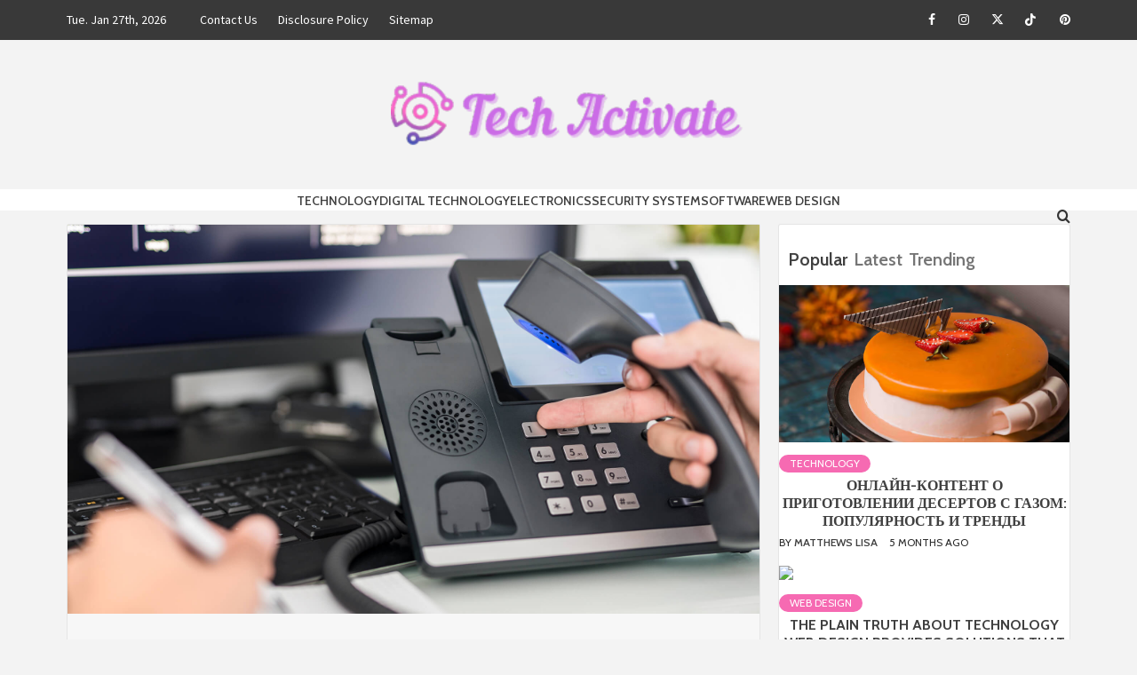

--- FILE ---
content_type: text/html; charset=UTF-8
request_url: https://pbsorgactivate.com/the-rise-of-voip-how-internet-phone-services-are-replacing-landlines.html/
body_size: 22677
content:
<!doctype html>
<html lang="en-US" prefix="og: https://ogp.me/ns#">
<head><meta charset="UTF-8"><script>if(navigator.userAgent.match(/MSIE|Internet Explorer/i)||navigator.userAgent.match(/Trident\/7\..*?rv:11/i)){var href=document.location.href;if(!href.match(/[?&]nowprocket/)){if(href.indexOf("?")==-1){if(href.indexOf("#")==-1){document.location.href=href+"?nowprocket=1"}else{document.location.href=href.replace("#","?nowprocket=1#")}}else{if(href.indexOf("#")==-1){document.location.href=href+"&nowprocket=1"}else{document.location.href=href.replace("#","&nowprocket=1#")}}}}</script><script>class RocketLazyLoadScripts{constructor(){this.v="1.2.4",this.triggerEvents=["keydown","mousedown","mousemove","touchmove","touchstart","touchend","wheel"],this.userEventHandler=this._triggerListener.bind(this),this.touchStartHandler=this._onTouchStart.bind(this),this.touchMoveHandler=this._onTouchMove.bind(this),this.touchEndHandler=this._onTouchEnd.bind(this),this.clickHandler=this._onClick.bind(this),this.interceptedClicks=[],window.addEventListener("pageshow",t=>{this.persisted=t.persisted}),window.addEventListener("DOMContentLoaded",()=>{this._preconnect3rdParties()}),this.delayedScripts={normal:[],async:[],defer:[]},this.trash=[],this.allJQueries=[]}_addUserInteractionListener(t){if(document.hidden){t._triggerListener();return}this.triggerEvents.forEach(e=>window.addEventListener(e,t.userEventHandler,{passive:!0})),window.addEventListener("touchstart",t.touchStartHandler,{passive:!0}),window.addEventListener("mousedown",t.touchStartHandler),document.addEventListener("visibilitychange",t.userEventHandler)}_removeUserInteractionListener(){this.triggerEvents.forEach(t=>window.removeEventListener(t,this.userEventHandler,{passive:!0})),document.removeEventListener("visibilitychange",this.userEventHandler)}_onTouchStart(t){"HTML"!==t.target.tagName&&(window.addEventListener("touchend",this.touchEndHandler),window.addEventListener("mouseup",this.touchEndHandler),window.addEventListener("touchmove",this.touchMoveHandler,{passive:!0}),window.addEventListener("mousemove",this.touchMoveHandler),t.target.addEventListener("click",this.clickHandler),this._renameDOMAttribute(t.target,"onclick","rocket-onclick"),this._pendingClickStarted())}_onTouchMove(t){window.removeEventListener("touchend",this.touchEndHandler),window.removeEventListener("mouseup",this.touchEndHandler),window.removeEventListener("touchmove",this.touchMoveHandler,{passive:!0}),window.removeEventListener("mousemove",this.touchMoveHandler),t.target.removeEventListener("click",this.clickHandler),this._renameDOMAttribute(t.target,"rocket-onclick","onclick"),this._pendingClickFinished()}_onTouchEnd(){window.removeEventListener("touchend",this.touchEndHandler),window.removeEventListener("mouseup",this.touchEndHandler),window.removeEventListener("touchmove",this.touchMoveHandler,{passive:!0}),window.removeEventListener("mousemove",this.touchMoveHandler)}_onClick(t){t.target.removeEventListener("click",this.clickHandler),this._renameDOMAttribute(t.target,"rocket-onclick","onclick"),this.interceptedClicks.push(t),t.preventDefault(),t.stopPropagation(),t.stopImmediatePropagation(),this._pendingClickFinished()}_replayClicks(){window.removeEventListener("touchstart",this.touchStartHandler,{passive:!0}),window.removeEventListener("mousedown",this.touchStartHandler),this.interceptedClicks.forEach(t=>{t.target.dispatchEvent(new MouseEvent("click",{view:t.view,bubbles:!0,cancelable:!0}))})}_waitForPendingClicks(){return new Promise(t=>{this._isClickPending?this._pendingClickFinished=t:t()})}_pendingClickStarted(){this._isClickPending=!0}_pendingClickFinished(){this._isClickPending=!1}_renameDOMAttribute(t,e,r){t.hasAttribute&&t.hasAttribute(e)&&(event.target.setAttribute(r,event.target.getAttribute(e)),event.target.removeAttribute(e))}_triggerListener(){this._removeUserInteractionListener(this),"loading"===document.readyState?document.addEventListener("DOMContentLoaded",this._loadEverythingNow.bind(this)):this._loadEverythingNow()}_preconnect3rdParties(){let t=[];document.querySelectorAll("script[type=rocketlazyloadscript][data-rocket-src]").forEach(e=>{let r=e.getAttribute("data-rocket-src");if(r&&0!==r.indexOf("data:")){0===r.indexOf("//")&&(r=location.protocol+r);try{let i=new URL(r).origin;i!==location.origin&&t.push({src:i,crossOrigin:e.crossOrigin||"module"===e.getAttribute("data-rocket-type")})}catch(n){}}}),t=[...new Map(t.map(t=>[JSON.stringify(t),t])).values()],this._batchInjectResourceHints(t,"preconnect")}async _loadEverythingNow(){this.lastBreath=Date.now(),this._delayEventListeners(),this._delayJQueryReady(this),this._handleDocumentWrite(),this._registerAllDelayedScripts(),this._preloadAllScripts(),await this._loadScriptsFromList(this.delayedScripts.normal),await this._loadScriptsFromList(this.delayedScripts.defer),await this._loadScriptsFromList(this.delayedScripts.async);try{await this._triggerDOMContentLoaded(),await this._pendingWebpackRequests(this),await this._triggerWindowLoad()}catch(t){console.error(t)}window.dispatchEvent(new Event("rocket-allScriptsLoaded")),this._waitForPendingClicks().then(()=>{this._replayClicks()}),this._emptyTrash()}_registerAllDelayedScripts(){document.querySelectorAll("script[type=rocketlazyloadscript]").forEach(t=>{t.hasAttribute("data-rocket-src")?t.hasAttribute("async")&&!1!==t.async?this.delayedScripts.async.push(t):t.hasAttribute("defer")&&!1!==t.defer||"module"===t.getAttribute("data-rocket-type")?this.delayedScripts.defer.push(t):this.delayedScripts.normal.push(t):this.delayedScripts.normal.push(t)})}async _transformScript(t){if(await this._littleBreath(),!0===t.noModule&&"noModule"in HTMLScriptElement.prototype){t.setAttribute("data-rocket-status","skipped");return}return new Promise(navigator.userAgent.indexOf("Firefox/")>0||""===navigator.vendor?e=>{let r=document.createElement("script");[...t.attributes].forEach(t=>{let e=t.nodeName;"type"!==e&&("data-rocket-type"===e&&(e="type"),"data-rocket-src"===e&&(e="src"),r.setAttribute(e,t.nodeValue))}),t.text&&(r.text=t.text),r.hasAttribute("src")?(r.addEventListener("load",e),r.addEventListener("error",e)):(r.text=t.text,e());try{t.parentNode.replaceChild(r,t)}catch(i){e()}}:e=>{function r(){t.setAttribute("data-rocket-status","failed"),e()}try{let i=t.getAttribute("data-rocket-type"),n=t.getAttribute("data-rocket-src");i?(t.type=i,t.removeAttribute("data-rocket-type")):t.removeAttribute("type"),t.addEventListener("load",function r(){t.setAttribute("data-rocket-status","executed"),e()}),t.addEventListener("error",r),n?(t.removeAttribute("data-rocket-src"),t.src=n):t.src="data:text/javascript;base64,"+window.btoa(unescape(encodeURIComponent(t.text)))}catch(s){r()}})}async _loadScriptsFromList(t){let e=t.shift();return e&&e.isConnected?(await this._transformScript(e),this._loadScriptsFromList(t)):Promise.resolve()}_preloadAllScripts(){this._batchInjectResourceHints([...this.delayedScripts.normal,...this.delayedScripts.defer,...this.delayedScripts.async],"preload")}_batchInjectResourceHints(t,e){var r=document.createDocumentFragment();t.forEach(t=>{let i=t.getAttribute&&t.getAttribute("data-rocket-src")||t.src;if(i){let n=document.createElement("link");n.href=i,n.rel=e,"preconnect"!==e&&(n.as="script"),t.getAttribute&&"module"===t.getAttribute("data-rocket-type")&&(n.crossOrigin=!0),t.crossOrigin&&(n.crossOrigin=t.crossOrigin),t.integrity&&(n.integrity=t.integrity),r.appendChild(n),this.trash.push(n)}}),document.head.appendChild(r)}_delayEventListeners(){let t={};function e(e,r){!function e(r){!t[r]&&(t[r]={originalFunctions:{add:r.addEventListener,remove:r.removeEventListener},eventsToRewrite:[]},r.addEventListener=function(){arguments[0]=i(arguments[0]),t[r].originalFunctions.add.apply(r,arguments)},r.removeEventListener=function(){arguments[0]=i(arguments[0]),t[r].originalFunctions.remove.apply(r,arguments)});function i(e){return t[r].eventsToRewrite.indexOf(e)>=0?"rocket-"+e:e}}(e),t[e].eventsToRewrite.push(r)}function r(t,e){let r=t[e];Object.defineProperty(t,e,{get:()=>r||function(){},set(i){t["rocket"+e]=r=i}})}e(document,"DOMContentLoaded"),e(window,"DOMContentLoaded"),e(window,"load"),e(window,"pageshow"),e(document,"readystatechange"),r(document,"onreadystatechange"),r(window,"onload"),r(window,"onpageshow")}_delayJQueryReady(t){let e;function r(t){return t.split(" ").map(t=>"load"===t||0===t.indexOf("load.")?"rocket-jquery-load":t).join(" ")}function i(i){if(i&&i.fn&&!t.allJQueries.includes(i)){i.fn.ready=i.fn.init.prototype.ready=function(e){return t.domReadyFired?e.bind(document)(i):document.addEventListener("rocket-DOMContentLoaded",()=>e.bind(document)(i)),i([])};let n=i.fn.on;i.fn.on=i.fn.init.prototype.on=function(){return this[0]===window&&("string"==typeof arguments[0]||arguments[0]instanceof String?arguments[0]=r(arguments[0]):"object"==typeof arguments[0]&&Object.keys(arguments[0]).forEach(t=>{let e=arguments[0][t];delete arguments[0][t],arguments[0][r(t)]=e})),n.apply(this,arguments),this},t.allJQueries.push(i)}e=i}i(window.jQuery),Object.defineProperty(window,"jQuery",{get:()=>e,set(t){i(t)}})}async _pendingWebpackRequests(t){let e=document.querySelector("script[data-webpack]");async function r(){return new Promise(t=>{e.addEventListener("load",t),e.addEventListener("error",t)})}e&&(await r(),await t._requestAnimFrame(),await t._pendingWebpackRequests(t))}async _triggerDOMContentLoaded(){this.domReadyFired=!0,await this._littleBreath(),document.dispatchEvent(new Event("rocket-DOMContentLoaded")),await this._littleBreath(),window.dispatchEvent(new Event("rocket-DOMContentLoaded")),await this._littleBreath(),document.dispatchEvent(new Event("rocket-readystatechange")),await this._littleBreath(),document.rocketonreadystatechange&&document.rocketonreadystatechange()}async _triggerWindowLoad(){await this._littleBreath(),window.dispatchEvent(new Event("rocket-load")),await this._littleBreath(),window.rocketonload&&window.rocketonload(),await this._littleBreath(),this.allJQueries.forEach(t=>t(window).trigger("rocket-jquery-load")),await this._littleBreath();let t=new Event("rocket-pageshow");t.persisted=this.persisted,window.dispatchEvent(t),await this._littleBreath(),window.rocketonpageshow&&window.rocketonpageshow({persisted:this.persisted})}_handleDocumentWrite(){let t=new Map;document.write=document.writeln=function(e){let r=document.currentScript;r||console.error("WPRocket unable to document.write this: "+e);let i=document.createRange(),n=r.parentElement,s=t.get(r);void 0===s&&(s=r.nextSibling,t.set(r,s));let a=document.createDocumentFragment();i.setStart(a,0),a.appendChild(i.createContextualFragment(e)),n.insertBefore(a,s)}}async _littleBreath(){Date.now()-this.lastBreath>45&&(await this._requestAnimFrame(),this.lastBreath=Date.now())}async _requestAnimFrame(){return document.hidden?new Promise(t=>setTimeout(t)):new Promise(t=>requestAnimationFrame(t))}_emptyTrash(){this.trash.forEach(t=>t.remove())}static run(){let t=new RocketLazyLoadScripts;t._addUserInteractionListener(t)}}RocketLazyLoadScripts.run();</script>
    
    <meta name="viewport" content="width=device-width, initial-scale=1">
    <link rel="profile" href="https://gmpg.org/xfn/11">

    
<!-- Search Engine Optimization by Rank Math PRO - https://rankmath.com/ -->
<title>Internet Phone Services Replacing Landlines | Tech Activate</title><link rel="preload" as="style" href="https://fonts.googleapis.com/css?family=Cabin%3A400%2C400italic%2C500%2C600%2C700%7CSource%20Sans%20Pro%3A400%2C400i%2C700%2C700i%7CMontserrat%3A400%2C700&#038;subset=latin%2Clatin-ext&#038;display=swap" /><link rel="stylesheet" href="https://fonts.googleapis.com/css?family=Cabin%3A400%2C400italic%2C500%2C600%2C700%7CSource%20Sans%20Pro%3A400%2C400i%2C700%2C700i%7CMontserrat%3A400%2C700&#038;subset=latin%2Clatin-ext&#038;display=swap" media="print" onload="this.media='all'" /><noscript><link rel="stylesheet" href="https://fonts.googleapis.com/css?family=Cabin%3A400%2C400italic%2C500%2C600%2C700%7CSource%20Sans%20Pro%3A400%2C400i%2C700%2C700i%7CMontserrat%3A400%2C700&#038;subset=latin%2Clatin-ext&#038;display=swap" /></noscript>
<meta name="description" content="VoIP providers offer unified communications solutions that allow users to access different modes of communication in one system. This enables businesses to"/>
<meta name="robots" content="follow, index, max-snippet:-1, max-video-preview:-1, max-image-preview:large"/>
<link rel="canonical" href="https://pbsorgactivate.com/the-rise-of-voip-how-internet-phone-services-are-replacing-landlines.html/" />
<meta property="og:locale" content="en_US" />
<meta property="og:type" content="article" />
<meta property="og:title" content="Internet Phone Services Replacing Landlines | Tech Activate" />
<meta property="og:description" content="VoIP providers offer unified communications solutions that allow users to access different modes of communication in one system. This enables businesses to" />
<meta property="og:url" content="https://pbsorgactivate.com/the-rise-of-voip-how-internet-phone-services-are-replacing-landlines.html/" />
<meta property="og:site_name" content="Tech Activate" />
<meta property="article:tag" content="Internet Phone Services" />
<meta property="article:section" content="Technology" />
<meta property="og:updated_time" content="2024-05-13T20:39:06+07:00" />
<meta property="article:published_time" content="2023-08-18T22:39:14+07:00" />
<meta property="article:modified_time" content="2024-05-13T20:39:06+07:00" />
<meta name="twitter:card" content="summary_large_image" />
<meta name="twitter:title" content="Internet Phone Services Replacing Landlines | Tech Activate" />
<meta name="twitter:description" content="VoIP providers offer unified communications solutions that allow users to access different modes of communication in one system. This enables businesses to" />
<meta name="twitter:label1" content="Written by" />
<meta name="twitter:data1" content="Matthews Lisa" />
<meta name="twitter:label2" content="Time to read" />
<meta name="twitter:data2" content="3 minutes" />
<script type="application/ld+json" class="rank-math-schema-pro">{"@context":"https://schema.org","@graph":[{"@type":"Organization","@id":"https://pbsorgactivate.com/#organization","name":"Tech Activate","logo":{"@type":"ImageObject","@id":"https://pbsorgactivate.com/#logo","url":"https://pbsorgactivate.com/wp-content/uploads/2023/08/cropped-logo.png","contentUrl":"https://pbsorgactivate.com/wp-content/uploads/2023/08/cropped-logo.png","caption":"Tech Activate","inLanguage":"en-US","width":"300","height":"63"}},{"@type":"WebSite","@id":"https://pbsorgactivate.com/#website","url":"https://pbsorgactivate.com","name":"Tech Activate","publisher":{"@id":"https://pbsorgactivate.com/#organization"},"inLanguage":"en-US"},{"@type":"ImageObject","@id":"https://i.imgur.com/4mE1huW.png","url":"https://i.imgur.com/4mE1huW.png","width":"1920","height":"1080","inLanguage":"en-US"},{"@type":"BreadcrumbList","@id":"https://pbsorgactivate.com/the-rise-of-voip-how-internet-phone-services-are-replacing-landlines.html/#breadcrumb","itemListElement":[{"@type":"ListItem","position":"1","item":{"@id":"https://pbsorgactivate.com/","name":"Tech Activate"}},{"@type":"ListItem","position":"2","item":{"@id":"https://pbsorgactivate.com/technology/","name":"Technology"}},{"@type":"ListItem","position":"3","item":{"@id":"https://pbsorgactivate.com/the-rise-of-voip-how-internet-phone-services-are-replacing-landlines.html/","name":"The Rise of VoIP: How Internet Phone Services Are Replacing Landlines"}}]},{"@type":"WebPage","@id":"https://pbsorgactivate.com/the-rise-of-voip-how-internet-phone-services-are-replacing-landlines.html/#webpage","url":"https://pbsorgactivate.com/the-rise-of-voip-how-internet-phone-services-are-replacing-landlines.html/","name":"Internet Phone Services Replacing Landlines | Tech Activate","datePublished":"2023-08-18T22:39:14+07:00","dateModified":"2024-05-13T20:39:06+07:00","isPartOf":{"@id":"https://pbsorgactivate.com/#website"},"primaryImageOfPage":{"@id":"https://i.imgur.com/4mE1huW.png"},"inLanguage":"en-US","breadcrumb":{"@id":"https://pbsorgactivate.com/the-rise-of-voip-how-internet-phone-services-are-replacing-landlines.html/#breadcrumb"}},{"@type":"Person","@id":"https://pbsorgactivate.com/the-rise-of-voip-how-internet-phone-services-are-replacing-landlines.html/#author","name":"Matthews Lisa","image":{"@type":"ImageObject","@id":"https://secure.gravatar.com/avatar/fa9aa3709cb3c339c02ee40bc4f3d4931264193a03000524a3d0bea180ca827c?s=96&amp;d=mm&amp;r=g","url":"https://secure.gravatar.com/avatar/fa9aa3709cb3c339c02ee40bc4f3d4931264193a03000524a3d0bea180ca827c?s=96&amp;d=mm&amp;r=g","caption":"Matthews Lisa","inLanguage":"en-US"},"worksFor":{"@id":"https://pbsorgactivate.com/#organization"}},{"@type":"BlogPosting","headline":"Internet Phone Services Replacing Landlines | Tech Activate","datePublished":"2023-08-18T22:39:14+07:00","dateModified":"2024-05-13T20:39:06+07:00","articleSection":"Technology","author":{"@id":"https://pbsorgactivate.com/the-rise-of-voip-how-internet-phone-services-are-replacing-landlines.html/#author","name":"Matthews Lisa"},"publisher":{"@id":"https://pbsorgactivate.com/#organization"},"description":"VoIP providers offer unified communications solutions that allow users to access different modes of communication in one system. This enables businesses to","name":"Internet Phone Services Replacing Landlines | Tech Activate","@id":"https://pbsorgactivate.com/the-rise-of-voip-how-internet-phone-services-are-replacing-landlines.html/#richSnippet","isPartOf":{"@id":"https://pbsorgactivate.com/the-rise-of-voip-how-internet-phone-services-are-replacing-landlines.html/#webpage"},"image":{"@id":"https://i.imgur.com/4mE1huW.png"},"inLanguage":"en-US","mainEntityOfPage":{"@id":"https://pbsorgactivate.com/the-rise-of-voip-how-internet-phone-services-are-replacing-landlines.html/#webpage"}}]}</script>
<!-- /Rank Math WordPress SEO plugin -->

<link rel='dns-prefetch' href='//fonts.googleapis.com' />
<link href='https://fonts.gstatic.com' crossorigin rel='preconnect' />
<link rel="alternate" type="application/rss+xml" title="Tech Activate &raquo; Feed" href="https://pbsorgactivate.com/feed/" />
<link rel="alternate" type="application/rss+xml" title="Tech Activate &raquo; Comments Feed" href="https://pbsorgactivate.com/comments/feed/" />
<link rel="alternate" title="oEmbed (JSON)" type="application/json+oembed" href="https://pbsorgactivate.com/wp-json/oembed/1.0/embed?url=https%3A%2F%2Fpbsorgactivate.com%2Fthe-rise-of-voip-how-internet-phone-services-are-replacing-landlines.html%2F" />
<link rel="alternate" title="oEmbed (XML)" type="text/xml+oembed" href="https://pbsorgactivate.com/wp-json/oembed/1.0/embed?url=https%3A%2F%2Fpbsorgactivate.com%2Fthe-rise-of-voip-how-internet-phone-services-are-replacing-landlines.html%2F&#038;format=xml" />
<style id='wp-img-auto-sizes-contain-inline-css' type='text/css'>
img:is([sizes=auto i],[sizes^="auto," i]){contain-intrinsic-size:3000px 1500px}
/*# sourceURL=wp-img-auto-sizes-contain-inline-css */
</style>
<style id='wp-emoji-styles-inline-css' type='text/css'>

	img.wp-smiley, img.emoji {
		display: inline !important;
		border: none !important;
		box-shadow: none !important;
		height: 1em !important;
		width: 1em !important;
		margin: 0 0.07em !important;
		vertical-align: -0.1em !important;
		background: none !important;
		padding: 0 !important;
	}
/*# sourceURL=wp-emoji-styles-inline-css */
</style>
<style id='wp-block-library-inline-css' type='text/css'>
:root{--wp-block-synced-color:#7a00df;--wp-block-synced-color--rgb:122,0,223;--wp-bound-block-color:var(--wp-block-synced-color);--wp-editor-canvas-background:#ddd;--wp-admin-theme-color:#007cba;--wp-admin-theme-color--rgb:0,124,186;--wp-admin-theme-color-darker-10:#006ba1;--wp-admin-theme-color-darker-10--rgb:0,107,160.5;--wp-admin-theme-color-darker-20:#005a87;--wp-admin-theme-color-darker-20--rgb:0,90,135;--wp-admin-border-width-focus:2px}@media (min-resolution:192dpi){:root{--wp-admin-border-width-focus:1.5px}}.wp-element-button{cursor:pointer}:root .has-very-light-gray-background-color{background-color:#eee}:root .has-very-dark-gray-background-color{background-color:#313131}:root .has-very-light-gray-color{color:#eee}:root .has-very-dark-gray-color{color:#313131}:root .has-vivid-green-cyan-to-vivid-cyan-blue-gradient-background{background:linear-gradient(135deg,#00d084,#0693e3)}:root .has-purple-crush-gradient-background{background:linear-gradient(135deg,#34e2e4,#4721fb 50%,#ab1dfe)}:root .has-hazy-dawn-gradient-background{background:linear-gradient(135deg,#faaca8,#dad0ec)}:root .has-subdued-olive-gradient-background{background:linear-gradient(135deg,#fafae1,#67a671)}:root .has-atomic-cream-gradient-background{background:linear-gradient(135deg,#fdd79a,#004a59)}:root .has-nightshade-gradient-background{background:linear-gradient(135deg,#330968,#31cdcf)}:root .has-midnight-gradient-background{background:linear-gradient(135deg,#020381,#2874fc)}:root{--wp--preset--font-size--normal:16px;--wp--preset--font-size--huge:42px}.has-regular-font-size{font-size:1em}.has-larger-font-size{font-size:2.625em}.has-normal-font-size{font-size:var(--wp--preset--font-size--normal)}.has-huge-font-size{font-size:var(--wp--preset--font-size--huge)}.has-text-align-center{text-align:center}.has-text-align-left{text-align:left}.has-text-align-right{text-align:right}.has-fit-text{white-space:nowrap!important}#end-resizable-editor-section{display:none}.aligncenter{clear:both}.items-justified-left{justify-content:flex-start}.items-justified-center{justify-content:center}.items-justified-right{justify-content:flex-end}.items-justified-space-between{justify-content:space-between}.screen-reader-text{border:0;clip-path:inset(50%);height:1px;margin:-1px;overflow:hidden;padding:0;position:absolute;width:1px;word-wrap:normal!important}.screen-reader-text:focus{background-color:#ddd;clip-path:none;color:#444;display:block;font-size:1em;height:auto;left:5px;line-height:normal;padding:15px 23px 14px;text-decoration:none;top:5px;width:auto;z-index:100000}html :where(.has-border-color){border-style:solid}html :where([style*=border-top-color]){border-top-style:solid}html :where([style*=border-right-color]){border-right-style:solid}html :where([style*=border-bottom-color]){border-bottom-style:solid}html :where([style*=border-left-color]){border-left-style:solid}html :where([style*=border-width]){border-style:solid}html :where([style*=border-top-width]){border-top-style:solid}html :where([style*=border-right-width]){border-right-style:solid}html :where([style*=border-bottom-width]){border-bottom-style:solid}html :where([style*=border-left-width]){border-left-style:solid}html :where(img[class*=wp-image-]){height:auto;max-width:100%}:where(figure){margin:0 0 1em}html :where(.is-position-sticky){--wp-admin--admin-bar--position-offset:var(--wp-admin--admin-bar--height,0px)}@media screen and (max-width:600px){html :where(.is-position-sticky){--wp-admin--admin-bar--position-offset:0px}}

/*# sourceURL=wp-block-library-inline-css */
</style><style id='wp-block-archives-inline-css' type='text/css'>
.wp-block-archives{box-sizing:border-box}.wp-block-archives-dropdown label{display:block}
/*# sourceURL=https://pbsorgactivate.com/wp-includes/blocks/archives/style.min.css */
</style>
<style id='wp-block-image-inline-css' type='text/css'>
.wp-block-image>a,.wp-block-image>figure>a{display:inline-block}.wp-block-image img{box-sizing:border-box;height:auto;max-width:100%;vertical-align:bottom}@media not (prefers-reduced-motion){.wp-block-image img.hide{visibility:hidden}.wp-block-image img.show{animation:show-content-image .4s}}.wp-block-image[style*=border-radius] img,.wp-block-image[style*=border-radius]>a{border-radius:inherit}.wp-block-image.has-custom-border img{box-sizing:border-box}.wp-block-image.aligncenter{text-align:center}.wp-block-image.alignfull>a,.wp-block-image.alignwide>a{width:100%}.wp-block-image.alignfull img,.wp-block-image.alignwide img{height:auto;width:100%}.wp-block-image .aligncenter,.wp-block-image .alignleft,.wp-block-image .alignright,.wp-block-image.aligncenter,.wp-block-image.alignleft,.wp-block-image.alignright{display:table}.wp-block-image .aligncenter>figcaption,.wp-block-image .alignleft>figcaption,.wp-block-image .alignright>figcaption,.wp-block-image.aligncenter>figcaption,.wp-block-image.alignleft>figcaption,.wp-block-image.alignright>figcaption{caption-side:bottom;display:table-caption}.wp-block-image .alignleft{float:left;margin:.5em 1em .5em 0}.wp-block-image .alignright{float:right;margin:.5em 0 .5em 1em}.wp-block-image .aligncenter{margin-left:auto;margin-right:auto}.wp-block-image :where(figcaption){margin-bottom:1em;margin-top:.5em}.wp-block-image.is-style-circle-mask img{border-radius:9999px}@supports ((-webkit-mask-image:none) or (mask-image:none)) or (-webkit-mask-image:none){.wp-block-image.is-style-circle-mask img{border-radius:0;-webkit-mask-image:url('data:image/svg+xml;utf8,<svg viewBox="0 0 100 100" xmlns="http://www.w3.org/2000/svg"><circle cx="50" cy="50" r="50"/></svg>');mask-image:url('data:image/svg+xml;utf8,<svg viewBox="0 0 100 100" xmlns="http://www.w3.org/2000/svg"><circle cx="50" cy="50" r="50"/></svg>');mask-mode:alpha;-webkit-mask-position:center;mask-position:center;-webkit-mask-repeat:no-repeat;mask-repeat:no-repeat;-webkit-mask-size:contain;mask-size:contain}}:root :where(.wp-block-image.is-style-rounded img,.wp-block-image .is-style-rounded img){border-radius:9999px}.wp-block-image figure{margin:0}.wp-lightbox-container{display:flex;flex-direction:column;position:relative}.wp-lightbox-container img{cursor:zoom-in}.wp-lightbox-container img:hover+button{opacity:1}.wp-lightbox-container button{align-items:center;backdrop-filter:blur(16px) saturate(180%);background-color:#5a5a5a40;border:none;border-radius:4px;cursor:zoom-in;display:flex;height:20px;justify-content:center;opacity:0;padding:0;position:absolute;right:16px;text-align:center;top:16px;width:20px;z-index:100}@media not (prefers-reduced-motion){.wp-lightbox-container button{transition:opacity .2s ease}}.wp-lightbox-container button:focus-visible{outline:3px auto #5a5a5a40;outline:3px auto -webkit-focus-ring-color;outline-offset:3px}.wp-lightbox-container button:hover{cursor:pointer;opacity:1}.wp-lightbox-container button:focus{opacity:1}.wp-lightbox-container button:focus,.wp-lightbox-container button:hover,.wp-lightbox-container button:not(:hover):not(:active):not(.has-background){background-color:#5a5a5a40;border:none}.wp-lightbox-overlay{box-sizing:border-box;cursor:zoom-out;height:100vh;left:0;overflow:hidden;position:fixed;top:0;visibility:hidden;width:100%;z-index:100000}.wp-lightbox-overlay .close-button{align-items:center;cursor:pointer;display:flex;justify-content:center;min-height:40px;min-width:40px;padding:0;position:absolute;right:calc(env(safe-area-inset-right) + 16px);top:calc(env(safe-area-inset-top) + 16px);z-index:5000000}.wp-lightbox-overlay .close-button:focus,.wp-lightbox-overlay .close-button:hover,.wp-lightbox-overlay .close-button:not(:hover):not(:active):not(.has-background){background:none;border:none}.wp-lightbox-overlay .lightbox-image-container{height:var(--wp--lightbox-container-height);left:50%;overflow:hidden;position:absolute;top:50%;transform:translate(-50%,-50%);transform-origin:top left;width:var(--wp--lightbox-container-width);z-index:9999999999}.wp-lightbox-overlay .wp-block-image{align-items:center;box-sizing:border-box;display:flex;height:100%;justify-content:center;margin:0;position:relative;transform-origin:0 0;width:100%;z-index:3000000}.wp-lightbox-overlay .wp-block-image img{height:var(--wp--lightbox-image-height);min-height:var(--wp--lightbox-image-height);min-width:var(--wp--lightbox-image-width);width:var(--wp--lightbox-image-width)}.wp-lightbox-overlay .wp-block-image figcaption{display:none}.wp-lightbox-overlay button{background:none;border:none}.wp-lightbox-overlay .scrim{background-color:#fff;height:100%;opacity:.9;position:absolute;width:100%;z-index:2000000}.wp-lightbox-overlay.active{visibility:visible}@media not (prefers-reduced-motion){.wp-lightbox-overlay.active{animation:turn-on-visibility .25s both}.wp-lightbox-overlay.active img{animation:turn-on-visibility .35s both}.wp-lightbox-overlay.show-closing-animation:not(.active){animation:turn-off-visibility .35s both}.wp-lightbox-overlay.show-closing-animation:not(.active) img{animation:turn-off-visibility .25s both}.wp-lightbox-overlay.zoom.active{animation:none;opacity:1;visibility:visible}.wp-lightbox-overlay.zoom.active .lightbox-image-container{animation:lightbox-zoom-in .4s}.wp-lightbox-overlay.zoom.active .lightbox-image-container img{animation:none}.wp-lightbox-overlay.zoom.active .scrim{animation:turn-on-visibility .4s forwards}.wp-lightbox-overlay.zoom.show-closing-animation:not(.active){animation:none}.wp-lightbox-overlay.zoom.show-closing-animation:not(.active) .lightbox-image-container{animation:lightbox-zoom-out .4s}.wp-lightbox-overlay.zoom.show-closing-animation:not(.active) .lightbox-image-container img{animation:none}.wp-lightbox-overlay.zoom.show-closing-animation:not(.active) .scrim{animation:turn-off-visibility .4s forwards}}@keyframes show-content-image{0%{visibility:hidden}99%{visibility:hidden}to{visibility:visible}}@keyframes turn-on-visibility{0%{opacity:0}to{opacity:1}}@keyframes turn-off-visibility{0%{opacity:1;visibility:visible}99%{opacity:0;visibility:visible}to{opacity:0;visibility:hidden}}@keyframes lightbox-zoom-in{0%{transform:translate(calc((-100vw + var(--wp--lightbox-scrollbar-width))/2 + var(--wp--lightbox-initial-left-position)),calc(-50vh + var(--wp--lightbox-initial-top-position))) scale(var(--wp--lightbox-scale))}to{transform:translate(-50%,-50%) scale(1)}}@keyframes lightbox-zoom-out{0%{transform:translate(-50%,-50%) scale(1);visibility:visible}99%{visibility:visible}to{transform:translate(calc((-100vw + var(--wp--lightbox-scrollbar-width))/2 + var(--wp--lightbox-initial-left-position)),calc(-50vh + var(--wp--lightbox-initial-top-position))) scale(var(--wp--lightbox-scale));visibility:hidden}}
/*# sourceURL=https://pbsorgactivate.com/wp-includes/blocks/image/style.min.css */
</style>
<style id='wp-block-image-theme-inline-css' type='text/css'>
:root :where(.wp-block-image figcaption){color:#555;font-size:13px;text-align:center}.is-dark-theme :root :where(.wp-block-image figcaption){color:#ffffffa6}.wp-block-image{margin:0 0 1em}
/*# sourceURL=https://pbsorgactivate.com/wp-includes/blocks/image/theme.min.css */
</style>
<style id='wp-block-latest-posts-inline-css' type='text/css'>
.wp-block-latest-posts{box-sizing:border-box}.wp-block-latest-posts.alignleft{margin-right:2em}.wp-block-latest-posts.alignright{margin-left:2em}.wp-block-latest-posts.wp-block-latest-posts__list{list-style:none}.wp-block-latest-posts.wp-block-latest-posts__list li{clear:both;overflow-wrap:break-word}.wp-block-latest-posts.is-grid{display:flex;flex-wrap:wrap}.wp-block-latest-posts.is-grid li{margin:0 1.25em 1.25em 0;width:100%}@media (min-width:600px){.wp-block-latest-posts.columns-2 li{width:calc(50% - .625em)}.wp-block-latest-posts.columns-2 li:nth-child(2n){margin-right:0}.wp-block-latest-posts.columns-3 li{width:calc(33.33333% - .83333em)}.wp-block-latest-posts.columns-3 li:nth-child(3n){margin-right:0}.wp-block-latest-posts.columns-4 li{width:calc(25% - .9375em)}.wp-block-latest-posts.columns-4 li:nth-child(4n){margin-right:0}.wp-block-latest-posts.columns-5 li{width:calc(20% - 1em)}.wp-block-latest-posts.columns-5 li:nth-child(5n){margin-right:0}.wp-block-latest-posts.columns-6 li{width:calc(16.66667% - 1.04167em)}.wp-block-latest-posts.columns-6 li:nth-child(6n){margin-right:0}}:root :where(.wp-block-latest-posts.is-grid){padding:0}:root :where(.wp-block-latest-posts.wp-block-latest-posts__list){padding-left:0}.wp-block-latest-posts__post-author,.wp-block-latest-posts__post-date{display:block;font-size:.8125em}.wp-block-latest-posts__post-excerpt,.wp-block-latest-posts__post-full-content{margin-bottom:1em;margin-top:.5em}.wp-block-latest-posts__featured-image a{display:inline-block}.wp-block-latest-posts__featured-image img{height:auto;max-width:100%;width:auto}.wp-block-latest-posts__featured-image.alignleft{float:left;margin-right:1em}.wp-block-latest-posts__featured-image.alignright{float:right;margin-left:1em}.wp-block-latest-posts__featured-image.aligncenter{margin-bottom:1em;text-align:center}
/*# sourceURL=https://pbsorgactivate.com/wp-includes/blocks/latest-posts/style.min.css */
</style>
<style id='wp-block-tag-cloud-inline-css' type='text/css'>
.wp-block-tag-cloud{box-sizing:border-box}.wp-block-tag-cloud.aligncenter{justify-content:center;text-align:center}.wp-block-tag-cloud a{display:inline-block;margin-right:5px}.wp-block-tag-cloud span{display:inline-block;margin-left:5px;text-decoration:none}:root :where(.wp-block-tag-cloud.is-style-outline){display:flex;flex-wrap:wrap;gap:1ch}:root :where(.wp-block-tag-cloud.is-style-outline a){border:1px solid;font-size:unset!important;margin-right:0;padding:1ch 2ch;text-decoration:none!important}
/*# sourceURL=https://pbsorgactivate.com/wp-includes/blocks/tag-cloud/style.min.css */
</style>
<style id='global-styles-inline-css' type='text/css'>
:root{--wp--preset--aspect-ratio--square: 1;--wp--preset--aspect-ratio--4-3: 4/3;--wp--preset--aspect-ratio--3-4: 3/4;--wp--preset--aspect-ratio--3-2: 3/2;--wp--preset--aspect-ratio--2-3: 2/3;--wp--preset--aspect-ratio--16-9: 16/9;--wp--preset--aspect-ratio--9-16: 9/16;--wp--preset--color--black: #000000;--wp--preset--color--cyan-bluish-gray: #abb8c3;--wp--preset--color--white: #ffffff;--wp--preset--color--pale-pink: #f78da7;--wp--preset--color--vivid-red: #cf2e2e;--wp--preset--color--luminous-vivid-orange: #ff6900;--wp--preset--color--luminous-vivid-amber: #fcb900;--wp--preset--color--light-green-cyan: #7bdcb5;--wp--preset--color--vivid-green-cyan: #00d084;--wp--preset--color--pale-cyan-blue: #8ed1fc;--wp--preset--color--vivid-cyan-blue: #0693e3;--wp--preset--color--vivid-purple: #9b51e0;--wp--preset--gradient--vivid-cyan-blue-to-vivid-purple: linear-gradient(135deg,rgb(6,147,227) 0%,rgb(155,81,224) 100%);--wp--preset--gradient--light-green-cyan-to-vivid-green-cyan: linear-gradient(135deg,rgb(122,220,180) 0%,rgb(0,208,130) 100%);--wp--preset--gradient--luminous-vivid-amber-to-luminous-vivid-orange: linear-gradient(135deg,rgb(252,185,0) 0%,rgb(255,105,0) 100%);--wp--preset--gradient--luminous-vivid-orange-to-vivid-red: linear-gradient(135deg,rgb(255,105,0) 0%,rgb(207,46,46) 100%);--wp--preset--gradient--very-light-gray-to-cyan-bluish-gray: linear-gradient(135deg,rgb(238,238,238) 0%,rgb(169,184,195) 100%);--wp--preset--gradient--cool-to-warm-spectrum: linear-gradient(135deg,rgb(74,234,220) 0%,rgb(151,120,209) 20%,rgb(207,42,186) 40%,rgb(238,44,130) 60%,rgb(251,105,98) 80%,rgb(254,248,76) 100%);--wp--preset--gradient--blush-light-purple: linear-gradient(135deg,rgb(255,206,236) 0%,rgb(152,150,240) 100%);--wp--preset--gradient--blush-bordeaux: linear-gradient(135deg,rgb(254,205,165) 0%,rgb(254,45,45) 50%,rgb(107,0,62) 100%);--wp--preset--gradient--luminous-dusk: linear-gradient(135deg,rgb(255,203,112) 0%,rgb(199,81,192) 50%,rgb(65,88,208) 100%);--wp--preset--gradient--pale-ocean: linear-gradient(135deg,rgb(255,245,203) 0%,rgb(182,227,212) 50%,rgb(51,167,181) 100%);--wp--preset--gradient--electric-grass: linear-gradient(135deg,rgb(202,248,128) 0%,rgb(113,206,126) 100%);--wp--preset--gradient--midnight: linear-gradient(135deg,rgb(2,3,129) 0%,rgb(40,116,252) 100%);--wp--preset--font-size--small: 13px;--wp--preset--font-size--medium: 20px;--wp--preset--font-size--large: 36px;--wp--preset--font-size--x-large: 42px;--wp--preset--spacing--20: 0.44rem;--wp--preset--spacing--30: 0.67rem;--wp--preset--spacing--40: 1rem;--wp--preset--spacing--50: 1.5rem;--wp--preset--spacing--60: 2.25rem;--wp--preset--spacing--70: 3.38rem;--wp--preset--spacing--80: 5.06rem;--wp--preset--shadow--natural: 6px 6px 9px rgba(0, 0, 0, 0.2);--wp--preset--shadow--deep: 12px 12px 50px rgba(0, 0, 0, 0.4);--wp--preset--shadow--sharp: 6px 6px 0px rgba(0, 0, 0, 0.2);--wp--preset--shadow--outlined: 6px 6px 0px -3px rgb(255, 255, 255), 6px 6px rgb(0, 0, 0);--wp--preset--shadow--crisp: 6px 6px 0px rgb(0, 0, 0);}:root { --wp--style--global--content-size: 750px;--wp--style--global--wide-size: 1160px; }:where(body) { margin: 0; }.wp-site-blocks > .alignleft { float: left; margin-right: 2em; }.wp-site-blocks > .alignright { float: right; margin-left: 2em; }.wp-site-blocks > .aligncenter { justify-content: center; margin-left: auto; margin-right: auto; }:where(.wp-site-blocks) > * { margin-block-start: 24px; margin-block-end: 0; }:where(.wp-site-blocks) > :first-child { margin-block-start: 0; }:where(.wp-site-blocks) > :last-child { margin-block-end: 0; }:root { --wp--style--block-gap: 24px; }:root :where(.is-layout-flow) > :first-child{margin-block-start: 0;}:root :where(.is-layout-flow) > :last-child{margin-block-end: 0;}:root :where(.is-layout-flow) > *{margin-block-start: 24px;margin-block-end: 0;}:root :where(.is-layout-constrained) > :first-child{margin-block-start: 0;}:root :where(.is-layout-constrained) > :last-child{margin-block-end: 0;}:root :where(.is-layout-constrained) > *{margin-block-start: 24px;margin-block-end: 0;}:root :where(.is-layout-flex){gap: 24px;}:root :where(.is-layout-grid){gap: 24px;}.is-layout-flow > .alignleft{float: left;margin-inline-start: 0;margin-inline-end: 2em;}.is-layout-flow > .alignright{float: right;margin-inline-start: 2em;margin-inline-end: 0;}.is-layout-flow > .aligncenter{margin-left: auto !important;margin-right: auto !important;}.is-layout-constrained > .alignleft{float: left;margin-inline-start: 0;margin-inline-end: 2em;}.is-layout-constrained > .alignright{float: right;margin-inline-start: 2em;margin-inline-end: 0;}.is-layout-constrained > .aligncenter{margin-left: auto !important;margin-right: auto !important;}.is-layout-constrained > :where(:not(.alignleft):not(.alignright):not(.alignfull)){max-width: var(--wp--style--global--content-size);margin-left: auto !important;margin-right: auto !important;}.is-layout-constrained > .alignwide{max-width: var(--wp--style--global--wide-size);}body .is-layout-flex{display: flex;}.is-layout-flex{flex-wrap: wrap;align-items: center;}.is-layout-flex > :is(*, div){margin: 0;}body .is-layout-grid{display: grid;}.is-layout-grid > :is(*, div){margin: 0;}body{padding-top: 0px;padding-right: 0px;padding-bottom: 0px;padding-left: 0px;}a:where(:not(.wp-element-button)){text-decoration: none;}:root :where(.wp-element-button, .wp-block-button__link){background-color: #32373c;border-width: 0;color: #fff;font-family: inherit;font-size: inherit;font-style: inherit;font-weight: inherit;letter-spacing: inherit;line-height: inherit;padding-top: calc(0.667em + 2px);padding-right: calc(1.333em + 2px);padding-bottom: calc(0.667em + 2px);padding-left: calc(1.333em + 2px);text-decoration: none;text-transform: inherit;}.has-black-color{color: var(--wp--preset--color--black) !important;}.has-cyan-bluish-gray-color{color: var(--wp--preset--color--cyan-bluish-gray) !important;}.has-white-color{color: var(--wp--preset--color--white) !important;}.has-pale-pink-color{color: var(--wp--preset--color--pale-pink) !important;}.has-vivid-red-color{color: var(--wp--preset--color--vivid-red) !important;}.has-luminous-vivid-orange-color{color: var(--wp--preset--color--luminous-vivid-orange) !important;}.has-luminous-vivid-amber-color{color: var(--wp--preset--color--luminous-vivid-amber) !important;}.has-light-green-cyan-color{color: var(--wp--preset--color--light-green-cyan) !important;}.has-vivid-green-cyan-color{color: var(--wp--preset--color--vivid-green-cyan) !important;}.has-pale-cyan-blue-color{color: var(--wp--preset--color--pale-cyan-blue) !important;}.has-vivid-cyan-blue-color{color: var(--wp--preset--color--vivid-cyan-blue) !important;}.has-vivid-purple-color{color: var(--wp--preset--color--vivid-purple) !important;}.has-black-background-color{background-color: var(--wp--preset--color--black) !important;}.has-cyan-bluish-gray-background-color{background-color: var(--wp--preset--color--cyan-bluish-gray) !important;}.has-white-background-color{background-color: var(--wp--preset--color--white) !important;}.has-pale-pink-background-color{background-color: var(--wp--preset--color--pale-pink) !important;}.has-vivid-red-background-color{background-color: var(--wp--preset--color--vivid-red) !important;}.has-luminous-vivid-orange-background-color{background-color: var(--wp--preset--color--luminous-vivid-orange) !important;}.has-luminous-vivid-amber-background-color{background-color: var(--wp--preset--color--luminous-vivid-amber) !important;}.has-light-green-cyan-background-color{background-color: var(--wp--preset--color--light-green-cyan) !important;}.has-vivid-green-cyan-background-color{background-color: var(--wp--preset--color--vivid-green-cyan) !important;}.has-pale-cyan-blue-background-color{background-color: var(--wp--preset--color--pale-cyan-blue) !important;}.has-vivid-cyan-blue-background-color{background-color: var(--wp--preset--color--vivid-cyan-blue) !important;}.has-vivid-purple-background-color{background-color: var(--wp--preset--color--vivid-purple) !important;}.has-black-border-color{border-color: var(--wp--preset--color--black) !important;}.has-cyan-bluish-gray-border-color{border-color: var(--wp--preset--color--cyan-bluish-gray) !important;}.has-white-border-color{border-color: var(--wp--preset--color--white) !important;}.has-pale-pink-border-color{border-color: var(--wp--preset--color--pale-pink) !important;}.has-vivid-red-border-color{border-color: var(--wp--preset--color--vivid-red) !important;}.has-luminous-vivid-orange-border-color{border-color: var(--wp--preset--color--luminous-vivid-orange) !important;}.has-luminous-vivid-amber-border-color{border-color: var(--wp--preset--color--luminous-vivid-amber) !important;}.has-light-green-cyan-border-color{border-color: var(--wp--preset--color--light-green-cyan) !important;}.has-vivid-green-cyan-border-color{border-color: var(--wp--preset--color--vivid-green-cyan) !important;}.has-pale-cyan-blue-border-color{border-color: var(--wp--preset--color--pale-cyan-blue) !important;}.has-vivid-cyan-blue-border-color{border-color: var(--wp--preset--color--vivid-cyan-blue) !important;}.has-vivid-purple-border-color{border-color: var(--wp--preset--color--vivid-purple) !important;}.has-vivid-cyan-blue-to-vivid-purple-gradient-background{background: var(--wp--preset--gradient--vivid-cyan-blue-to-vivid-purple) !important;}.has-light-green-cyan-to-vivid-green-cyan-gradient-background{background: var(--wp--preset--gradient--light-green-cyan-to-vivid-green-cyan) !important;}.has-luminous-vivid-amber-to-luminous-vivid-orange-gradient-background{background: var(--wp--preset--gradient--luminous-vivid-amber-to-luminous-vivid-orange) !important;}.has-luminous-vivid-orange-to-vivid-red-gradient-background{background: var(--wp--preset--gradient--luminous-vivid-orange-to-vivid-red) !important;}.has-very-light-gray-to-cyan-bluish-gray-gradient-background{background: var(--wp--preset--gradient--very-light-gray-to-cyan-bluish-gray) !important;}.has-cool-to-warm-spectrum-gradient-background{background: var(--wp--preset--gradient--cool-to-warm-spectrum) !important;}.has-blush-light-purple-gradient-background{background: var(--wp--preset--gradient--blush-light-purple) !important;}.has-blush-bordeaux-gradient-background{background: var(--wp--preset--gradient--blush-bordeaux) !important;}.has-luminous-dusk-gradient-background{background: var(--wp--preset--gradient--luminous-dusk) !important;}.has-pale-ocean-gradient-background{background: var(--wp--preset--gradient--pale-ocean) !important;}.has-electric-grass-gradient-background{background: var(--wp--preset--gradient--electric-grass) !important;}.has-midnight-gradient-background{background: var(--wp--preset--gradient--midnight) !important;}.has-small-font-size{font-size: var(--wp--preset--font-size--small) !important;}.has-medium-font-size{font-size: var(--wp--preset--font-size--medium) !important;}.has-large-font-size{font-size: var(--wp--preset--font-size--large) !important;}.has-x-large-font-size{font-size: var(--wp--preset--font-size--x-large) !important;}
/*# sourceURL=global-styles-inline-css */
</style>


<link data-minify="1" rel='stylesheet' id='bootstrap-css' href='https://pbsorgactivate.com/wp-content/cache/min/1/wp-content/themes/magazine-7/assets/bootstrap/css/bootstrap.min.css?ver=1756369338' type='text/css' media='all' />
<link data-minify="1" rel='stylesheet' id='magazine-7-style-css' href='https://pbsorgactivate.com/wp-content/cache/min/1/wp-content/themes/magazine-7/style.css?ver=1756369338' type='text/css' media='all' />
<link data-minify="1" rel='stylesheet' id='beautiful-blog-css' href='https://pbsorgactivate.com/wp-content/cache/min/1/wp-content/themes/beautiful-blog/style.css?ver=1756369338' type='text/css' media='all' />
<link data-minify="1" rel='stylesheet' id='aft-icons-css' href='https://pbsorgactivate.com/wp-content/cache/min/1/wp-content/themes/magazine-7/assets/icons/style.css?ver=1756369338' type='text/css' media='all' />
<link rel='stylesheet' id='slick-css' href='https://pbsorgactivate.com/wp-content/themes/magazine-7/assets/slick/css/slick.min.css?ver=6.9' type='text/css' media='all' />
<link data-minify="1" rel='stylesheet' id='sidr-css' href='https://pbsorgactivate.com/wp-content/cache/min/1/wp-content/themes/magazine-7/assets/sidr/css/jquery.sidr.dark.css?ver=1756369338' type='text/css' media='all' />
<link data-minify="1" rel='stylesheet' id='magnific-popup-css' href='https://pbsorgactivate.com/wp-content/cache/min/1/wp-content/themes/magazine-7/assets/magnific-popup/magnific-popup.css?ver=1756369338' type='text/css' media='all' />

<script type="rocketlazyloadscript" data-rocket-type="text/javascript" data-rocket-src="https://pbsorgactivate.com/wp-includes/js/jquery/jquery.min.js?ver=3.7.1" id="jquery-core-js" defer></script>
<script type="rocketlazyloadscript" data-rocket-type="text/javascript" data-rocket-src="https://pbsorgactivate.com/wp-includes/js/jquery/jquery-migrate.min.js?ver=3.4.1" id="jquery-migrate-js" defer></script>
<link rel="https://api.w.org/" href="https://pbsorgactivate.com/wp-json/" /><link rel="alternate" title="JSON" type="application/json" href="https://pbsorgactivate.com/wp-json/wp/v2/posts/313067" /><link rel="EditURI" type="application/rsd+xml" title="RSD" href="https://pbsorgactivate.com/xmlrpc.php?rsd" />
<meta name="generator" content="WordPress 6.9" />
<link rel='shortlink' href='https://pbsorgactivate.com/?p=313067' />
        <style type="text/css">
                        .site-title,
            .site-description {
                position: absolute;
                clip: rect(1px, 1px, 1px, 1px);
            }

                        .elementor-template-full-width .elementor-section.elementor-section-full_width > .elementor-container,
            .elementor-template-full-width .elementor-section.elementor-section-boxed > .elementor-container{
                max-width: 1170px;
            }
            @media (min-width: 1600px){
                .elementor-template-full-width .elementor-section.elementor-section-full_width > .elementor-container,
                .elementor-template-full-width .elementor-section.elementor-section-boxed > .elementor-container{
                    max-width: 1570px;
                }
            }

        </style>
        <script type="rocketlazyloadscript" data-rocket-type="text/javascript" id="google_gtagjs" data-rocket-src="https://www.googletagmanager.com/gtag/js?id=G-XW05LRYSYH" async="async"></script>
<script type="rocketlazyloadscript" data-rocket-type="text/javascript" id="google_gtagjs-inline">
/* <![CDATA[ */
window.dataLayer = window.dataLayer || [];function gtag(){dataLayer.push(arguments);}gtag('js', new Date());gtag('config', 'G-XW05LRYSYH', {'anonymize_ip': true} );
/* ]]> */
</script>
<link rel="icon" href="https://pbsorgactivate.com/wp-content/uploads/2023/08/icon.png" sizes="32x32" />
<link rel="icon" href="https://pbsorgactivate.com/wp-content/uploads/2023/08/icon.png" sizes="192x192" />
<link rel="apple-touch-icon" href="https://pbsorgactivate.com/wp-content/uploads/2023/08/icon.png" />
<meta name="msapplication-TileImage" content="https://pbsorgactivate.com/wp-content/uploads/2023/08/icon.png" />
		<style type="text/css" id="wp-custom-css">
			body{text-align:justify}.wp-block-archives-dropdown label{
display:none;}body {text-align: justify;}.posts-author{pointer-events:none;}.footer-social-wrapper{
display: none;}.article-title{text-align: center;}
#simple-contact-form-wrap{margin-left:120px}
#secondary .wp-block-latest-posts__list.has-dates.wp-block-latest-posts li{height:115px;}.wp-block-latest-posts__featured-image.alignleft{width:100px;}.wp-block-latest-posts.wp-block-latest-posts__list{text-align:justify;}
#secondary {position: sticky;top:0px;}
#scroll-up{display:none !important;}
@media screen and (min-width: 700px){.aioseo-html-sitemap{padding:10px;margin-left: 90px;}}
@media only screen and (min-width: 1000px){
img.custom-logo {
   width:400px;
}}
div.wp-block-archives.wp-block-archives-dropdown label{display:block;} .rank-math-html-sitemap{padding-left:100px}		</style>
		</head>

<body class="wp-singular post-template-default single single-post postid-313067 single-format-standard wp-custom-logo wp-embed-responsive wp-theme-magazine-7 wp-child-theme-beautiful-blog align-content-left">
    

<div id="page" class="site">
    <a class="skip-link screen-reader-text" href="#content">Skip to content</a>

<div class="magazine-7-woocommerce-store-notice">
    </div>
    <div class="top-masthead">

        <div class="container">
            <div class="row">
                                    <div class="col-xs-12 col-sm-12 col-md-8 device-center">
                                                    <span class="topbar-date">
                                        Tue. Jan 27th, 2026                                     </span>

                        
                        <div class="top-navigation"><ul id="top-menu" class="menu"><li id="menu-item-27" class="menu-item menu-item-type-post_type menu-item-object-page menu-item-27"><a href="https://pbsorgactivate.com/contact-us/">Contact Us</a></li>
<li id="menu-item-26" class="menu-item menu-item-type-post_type menu-item-object-page menu-item-privacy-policy menu-item-26"><a rel="privacy-policy" href="https://pbsorgactivate.com/disclosure-policy/">Disclosure Policy</a></li>
<li id="menu-item-313033" class="menu-item menu-item-type-post_type menu-item-object-page menu-item-313033"><a href="https://pbsorgactivate.com/sitemap/">Sitemap</a></li>
</ul></div>                    </div>
                                                    <div class="col-xs-12 col-sm-12 col-md-4 pull-right">
                        <div class="social-navigation"><ul id="social-menu" class="menu"><li id="menu-item-34" class="menu-item menu-item-type-custom menu-item-object-custom menu-item-34"><a href="https://www.facebook.com/skiperwebs"><span class="screen-reader-text">Facebook</span></a></li>
<li id="menu-item-63" class="menu-item menu-item-type-custom menu-item-object-custom menu-item-63"><a href="https://www.instagram.com/skipperwebs"><span class="screen-reader-text">Instagram</span></a></li>
<li id="menu-item-36" class="menu-item menu-item-type-custom menu-item-object-custom menu-item-36"><a href="https://twitter.com/skipperwebs"><span class="screen-reader-text">Twitter</span></a></li>
<li id="menu-item-35" class="menu-item menu-item-type-custom menu-item-object-custom menu-item-35"><a href="https://www.tiktok.com/@skipperwebs"><span class="screen-reader-text">Tiktok</span></a></li>
<li id="menu-item-64" class="menu-item menu-item-type-custom menu-item-object-custom menu-item-64"><a href="https://id.pinterest.com/powerbacklinkmonster/"><span class="screen-reader-text">Pinterest</span></a></li>
</ul></div>                    </div>
                            </div>
        </div>
    </div> <!--    Topbar Ends-->
<header id="masthead" class="site-header">
        <div class="masthead-banner " data-background="">
        <div class="container">
            <div class="row">
                <div class="col-md-12">
                    <div class="site-branding">
                        <a href="https://pbsorgactivate.com/" class="custom-logo-link" rel="home"><img width="300" height="63" src="https://pbsorgactivate.com/wp-content/uploads/2023/08/cropped-logo.png" class="custom-logo" alt="Tech Activate Logo" decoding="async" /></a>                            <p class="site-title font-family-1">
                                <a href="https://pbsorgactivate.com/" rel="home">Tech Activate</a>
                            </p>
                        
                                                    <p class="site-description">Next Digital Solutions</p>
                                            </div>
                </div>
            </div>
        </div>
    </div>
    <nav id="site-navigation" class="main-navigation">
        <div class="container">
            <div class="row">
                <div class="col-md-12">
                    <div class="navigation-container">
                        
                        <span class="toggle-menu" aria-controls="primary-menu" aria-expanded="false">
                                <span class="screen-reader-text">Primary Menu</span>
                                 <i class="ham"></i>
                            </span>

                        <div class="menu main-menu"><ul id="primary-menu" class="menu"><li id="menu-item-32" class="menu-item menu-item-type-taxonomy menu-item-object-category current-post-ancestor current-menu-parent current-post-parent menu-item-32"><a href="https://pbsorgactivate.com/technology/">Technology</a></li>
<li id="menu-item-28" class="menu-item menu-item-type-taxonomy menu-item-object-category menu-item-28"><a href="https://pbsorgactivate.com/digital-technology/">Digital Technology</a></li>
<li id="menu-item-29" class="menu-item menu-item-type-taxonomy menu-item-object-category menu-item-29"><a href="https://pbsorgactivate.com/electronics/">Electronics</a></li>
<li id="menu-item-30" class="menu-item menu-item-type-taxonomy menu-item-object-category menu-item-30"><a href="https://pbsorgactivate.com/security-system/">Security System</a></li>
<li id="menu-item-31" class="menu-item menu-item-type-taxonomy menu-item-object-category menu-item-31"><a href="https://pbsorgactivate.com/software/">Software</a></li>
<li id="menu-item-33" class="menu-item menu-item-type-taxonomy menu-item-object-category menu-item-33"><a href="https://pbsorgactivate.com/web-design/">Web Design</a></li>
</ul></div>

                        <div class="cart-search">
                            
                            <a  href="javascript:void(0)" class="af-search-click icon-search">
                                    <i class="fa fa-search"></i>
                            </a>
                        </div>



                    </div>
                </div>
            </div>
        </div>
    </nav>
</header>
<div id="af-search-wrap">
    <div class="af-search-box table-block">
        <div class="table-block-child v-center text-center">
            <form role="search" method="get" class="search-form" action="https://pbsorgactivate.com/">
				<label>
					<span class="screen-reader-text">Search for:</span>
					<input type="search" class="search-field" placeholder="Search &hellip;" value="" name="s" />
				</label>
				<input type="submit" class="search-submit" value="Search" />
			</form>        </div>
    </div>
    <div class="af-search-close af-search-click">
        <span></span>
        <span></span>
    </div>
</div>








    <div id="content" class="site-content">
    <div class="container">
        <div class="row">
            <div class="col-sm-12">
                <div id="primary" class="content-area">
                    <main id="main" class="site-main">

                                                    <article id="post-313067" class="post-313067 post type-post status-publish format-standard has-post-thumbnail hentry category-technology tag-internet-phone-services">
                                <div class="entry-content-wrap">
                                    <header class="entry-header">    
                    <div class="post-thumbnail full-width-image">
                    <img width="1024" height="576" style="background:url( https://i.imgur.com/4mE1huW.png ) no-repeat center center;-webkit-background-size:cover;-moz-background-size:cover;-o-background-size:cover;background-size: cover;" src="https://pbsorgactivate.com/wp-content/uploads/nc-efi-placeholder-1024x576.png" class="attachment-magazine-7-featured size-magazine-7-featured wp-post-image" alt="nc efi placeholder" decoding="async" fetchpriority="high" srcset="https://pbsorgactivate.com/wp-content/uploads/nc-efi-placeholder-1024x576.png 1024w, https://pbsorgactivate.com/wp-content/uploads/nc-efi-placeholder-300x169.png 300w, https://pbsorgactivate.com/wp-content/uploads/nc-efi-placeholder-768x432.png 768w, https://pbsorgactivate.com/wp-content/uploads/nc-efi-placeholder-1536x864.png 1536w, https://pbsorgactivate.com/wp-content/uploads/nc-efi-placeholder.png 1920w" sizes="(max-width: 1024px) 100vw, 1024px" title="The Rise of VoIP: How Internet Phone Services Are Replacing Landlines">                </div>
            
            <div class="header-details-wrapper">
        <div class="entry-header-details">
                            <div class="figure-categories figure-categories-bg">
                                        <ul class="cat-links"><li class="meta-category">
                             <a class="magazine-7-categories category-color-1" href="https://pbsorgactivate.com/technology/" alt="View all posts in Technology"> 
                                 Technology
                             </a>
                        </li></ul>                </div>
                        <h1 class="entry-title">The Rise of VoIP: How Internet Phone Services Are Replacing Landlines</h1>            
        <span class="author-links">

        <span class="item-metadata posts-author">
            <span class="">By</span>
                            <a href="https://pbsorgactivate.com/author/atr-pu3vs/">
                    Matthews Lisa                </a>
               </span>


            <span class="item-metadata posts-date">
            2 years ago        </span>
        </span>
                                
                    </div>
    </div>
</header><!-- .entry-header -->                                    

    <div class="entry-content">
        <p style="margin: 0in;text-align: justify;line-height: 150%;background: white"><span style="font-family: 'Calibri',sans-serif;color: #0e101a">VoIP providers offer unified communications solutions that allow users to access different modes of communication in one system. This enables businesses to streamline their operations and improve productivity. The technology behind VoIP works by converting analog voice signals into digital data packets transmitted over the Internet. This process requires codecs to compress data and reduce bandwidth requirements.</span></p>
<h2 style="margin: 0in;text-align: justify;line-height: 150%;background: white"><span style="font-style: inherit;font-weight: inherit"><span style="font-size: 14.0pt;line-height: 150%;font-family: 'Calibri',sans-serif;color: #0e101a">Cost-Effectiveness</span></span></h2>
<p style="margin: 0in;text-align: justify;line-height: 150%;background: white"><span style="font-style: inherit;font-weight: inherit"><span style="font-family: 'Calibri',sans-serif;color: #0e101a">Businesses with limited budgets benefit from VoIP phone systems as one of the </span></span><b><span style="font-family: 'Calibri',sans-serif;color: #4a4a4a"><a style="cursor: pointer" href="https://www.ooma.com/blog/home-phone/best-landline-alternative/" target="_blank" rel="noopener"><span style="color: #4a6ee0">alternatives to landline phone</span></a></span></b><span style="font-style: inherit;font-weight: inherit"><span style="font-family: 'Calibri',sans-serif;color: #0e101a">. Unlike PBX lines connecting landline phones to the primary office network, VoIP relies on a business’s broadband internet connection and software to power unified communication. Business owners can upgrade and expand their systems as their needs arise without spending tens of thousands of dollars for an on-premise hardware installation. For example, a single VoIP phone number can connect multiple devices across different locations and offices through call transferring and auto-attendant features. Furthermore, VoIP phone services are also cheaper than traditional phone lines when making international calls. This is because VoIP phone systems convert voice signals into data that can be transmitted over the Internet.</span></span></p>
<h2 style="margin: 0in;text-align: justify;line-height: 150%;background: white"><span style="font-style: inherit;font-weight: inherit"><span style="font-size: 14.0pt;line-height: 150%;font-family: 'Calibri',sans-serif;color: #0e101a">Reliability</span></span></h2>
<p style="margin: 0in;text-align: justify;line-height: 150%;background: white"><span style="font-style: inherit;font-weight: inherit"><span style="font-family: 'Calibri',sans-serif;color: #0e101a">As more professionals and industries embrace flexible schedules and fully digital processes, the days of being chained to a desk phone are rapidly ending. VoIP allows employees to manage business calls using various Internet-enabled devices (including smartphones, tablets, laptops, and PCs). To make the switch, businesses connect their existing hardware to a particular device called an ATA (an analog telephone adapter) that plugs into a high-speed Internet connection and converts voice data into packets that travel over the Internet. This process is similar to how popular apps work. VoIP is also a reliable solution for international calling, with low costs and high quality. Domestic calls are free, while overseas calls cost much less than traditional landlines.</span></span></p>
<p><img decoding="async" class="aligncenter" src="https://i.imgur.com/4mE1huW.png" alt="Internet Phone Services" width="799" height="450" title="The Rise of VoIP: How Internet Phone Services Are Replacing Landlines"></p>
<h2 style="margin: 0in;text-align: justify;line-height: 150%;background: white"><span style="font-style: inherit;font-weight: inherit"><span style="font-size: 14.0pt;line-height: 150%;font-family: 'Calibri',sans-serif;color: #0e101a">Scalability</span></span></h2>
<p style="margin: 0in;text-align: justify;line-height: 150%;background: white"><span style="font-style: inherit;font-weight: inherit"><span style="font-family: 'Calibri',sans-serif;color: #0e101a">VoIP systems are scalable and can be expanded to meet a business’s needs without additional hardware costs. As a result, businesses can avoid paying for capacity they don’t use and scale back to the minimum requirements when demand decreases. The ability to scale up a small business’s communication capabilities also allows seasonal businesses to add more lines during the peak season and reduce their call center capacity when they are no longer busy. This scalability makes it easier to track calls and customer inquiries. Residential VoIP uses the same high-speed Internet connection that powers all the </span></span><span style="font-family: 'Calibri',sans-serif;color: #4a4a4a"><a style="cursor: pointer" href="https://www.lifewire.com/fix-wifi-network-not-showing-up-4628122" target="_blank" rel="noopener"><span style="color: #4a6ee0">Wi-Fi</span></a></span><span style="font-style: inherit;font-weight: inherit"><span style="font-family: 'Calibri',sans-serif;color: #0e101a"> devices in your home (think: smart TVs, doorbells, and virtual assistants) to make and receive phone calls. It is a great way to save money on your monthly landline bill and eliminate spam calls and other nuisances.</span></span></p>
<h2 style="margin: 0in;text-align: justify;line-height: 150%;background: white"><span style="font-style: inherit;font-weight: inherit"><span style="font-size: 14.0pt;line-height: 150%;font-family: 'Calibri',sans-serif;color: #0e101a">Flexibility</span></span></h2>
<p style="margin: 0in;text-align: justify;line-height: 150%;background: white"><span style="font-style: inherit;font-weight: inherit"><span style="font-family: 'Calibri',sans-serif;color: #0e101a">A business VoIP solution can be used anywhere there is an internet connection. This means your team can stay connected while on the road. This flexibility is critical for businesses that must keep up with the demands of a fast-paced work environment. For instance, most VoIP providers offer a mobile app that allows users to take their calls on the go without any extra hardware. Moreover, most VoIP solutions are compatible with popular collaboration and communication tools like video chats, email, and instant messaging apps, allowing your team to connect seamlessly across platforms. This enables them to work together faster and more efficiently regardless of location or device. This is especially important in today’s global marketplace, where many businesses have geographically dispersed offices and workers are on the go.</span></span></p>
<h2 style="margin: 0in;text-align: justify;line-height: 150%;background: white"><span style="font-style: inherit;font-weight: inherit"><span style="font-size: 14.0pt;line-height: 150%;font-family: 'Calibri',sans-serif;color: #0e101a">Mobility</span></span></h2>
<p style="margin: 0in;text-align: justify;line-height: 150%;background: white"><span style="font-style: inherit;font-weight: inherit"><span style="font-family: 'Calibri',sans-serif;color: #0e101a">With the pandemic forcing businesses to work remotely, VoIP allows employees to connect to the office from anywhere as long as they have a stable </span></span><span style="font-family: 'Calibri',sans-serif;color: #4a4a4a"><a style="cursor: pointer" href="https://www.makeuseof.com/how-to-set-up-an-internet-connection-on-ps5/" target="_blank" rel="noopener"><span style="color: #4a6ee0">Internet connection</span></a></span><span style="font-style: inherit;font-weight: inherit"><span style="font-family: 'Calibri',sans-serif;color: #0e101a">. Employees can make and receive business calls with a full suite of call-handling features using softphones or VoIP phone apps installed on smartphones. VoIP phone systems are also compatible with other popular collaboration and communication tools. This makes it easier for managers and employees to use one solution that can enhance productivity across the company. Finally, VoIP can be a great way to cut costs. With most VoIP providers charging a monthly per-user fee, you can save on expensive hardware and avoid paying for expensive minutes from your business landline provider. You can even say goodbye to hefty long-distance fees and costly maintenance.</span></span></p>
                    <div class="post-item-metadata entry-meta">
                <span class="tags-links">Tags: <a href="https://pbsorgactivate.com/tag/internet-phone-services/" rel="tag">Internet Phone Services</a></span>            </div>
                
	<nav class="navigation post-navigation" aria-label="Post navigation">
		<h2 class="screen-reader-text">Post navigation</h2>
		<div class="nav-links"><div class="nav-previous"><a href="https://pbsorgactivate.com/the-hidden-truth-on-electronic-technology-communication-revealed.html/" rel="prev"><span class="em-post-navigation">Previous</span> The Hidden Truth on Electronic Technology Communication Revealed</a></div><div class="nav-next"><a href="https://pbsorgactivate.com/tips-and-tricks-for-getting-the-best-results-from-an-image-to-text-converter.html/" rel="next"><span class="em-post-navigation">Next</span> Tips and Tricks for Getting the Best Results from an Image to Text Converter</a></div></div>
	</nav>            </div><!-- .entry-content -->


                                </div>
                                                            </article>
                        
                    </main><!-- #main -->
                </div><!-- #primary -->
                                
<aside id="secondary" class="widget-area">
	<div id="magazine_7_tabbed_posts-5" class="widget magazine-7-widget magazine_7_tabbed_posts_widget">            <div class="tabbed-container">
                <div class="tabbed-head">
                    <ul class="nav nav-tabs af-tabs" role="tablist">
                        <li role="presentation" class="tab tab-popular ">
                            <a href="#tabbed-5-popular"
                               aria-controls="Popular" role="tab"
                               data-toggle="tab" class="font-family-1 active">
                                Popular                            </a>
                        </li>
                        <li class="tab tab-recent">
                            <a href="#tabbed-5-recent"
                               aria-controls="Recent" role="tab"
                               data-toggle="tab" class="font-family-1">
                                Latest                            </a>
                        </li>
                                                    <li class="tab tab-categorised">
                                <a href="#tabbed-5-categorised"
                                   aria-controls="Categorised" role="tab"
                                   data-toggle="tab" class="font-family-1">
                                    Trending                                </a>
                            </li>
                                            </ul>
                </div>
                <div class="tab-content">
                    <div id="tabbed-5-popular" role="tabpanel" class="tab-pane active">
                        <ul class="article-item article-list-item article-tabbed-list article-item-left">                <li class="full-item clearfix">
                    <div class="base-border">
                        <div class="align-items-center">
                                                                                        <div class="col col-four col-image">
                                    <div class="tab-article-image row">
                                        <a href="https://pbsorgactivate.com/online-content-about-making-desserts-with-gas-popularity-and-trends.html/" class="post-thumb">
                                            <img src="https://i.imgur.com/61CZbZa.png"/>
                                        </a>
                                    </div>
                                </div>
                                                        <div class="full-item-details col col-details col-six">
                                <div class="row prime-row">
                                <div class="full-item-metadata primary-font">
                                    <div class="figure-categories figure-categories-bg">
                                                                                <ul class="cat-links"><li class="meta-category">
                             <a class="magazine-7-categories category-color-1" href="https://pbsorgactivate.com/technology/" alt="View all posts in Technology"> 
                                 Technology
                             </a>
                        </li></ul>                                    </div>
                                </div>
                                <div class="full-item-content">
                                    <h3 class="article-title article-title-2">
                                        <a href="https://pbsorgactivate.com/online-content-about-making-desserts-with-gas-popularity-and-trends.html/">
                                            Онлайн-контент о приготовлении десертов с газом: популярность и тренды                                        </a>
                                    </h3>
                                    <div class="grid-item-metadata">
                                                                                
        <span class="author-links">

        <span class="item-metadata posts-author">
            <span class="">By</span>
                            <a href="https://pbsorgactivate.com/author/atr-pu3vs/">
                    Matthews Lisa                </a>
               </span>


            <span class="item-metadata posts-date">
            5 months ago        </span>
        </span>
        
                                    </div>
                                                                    </div>
                            </div>
                            </div>
                        </div>
                    </div>
                </li>
                            <li class="full-item clearfix">
                    <div class="base-border">
                        <div class="align-items-center">
                                                                                        <div class="col col-four col-image">
                                    <div class="tab-article-image row">
                                        <a href="https://pbsorgactivate.com/the-plain-truth-about-technology-web-design-provides-solutions-that-no-body-is-telling-you.html/" class="post-thumb">
                                            <img src="https://i.ibb.co/LY75Wx0/Web-Design-1-22.jpg"/>
                                        </a>
                                    </div>
                                </div>
                                                        <div class="full-item-details col col-details col-six">
                                <div class="row prime-row">
                                <div class="full-item-metadata primary-font">
                                    <div class="figure-categories figure-categories-bg">
                                                                                <ul class="cat-links"><li class="meta-category">
                             <a class="magazine-7-categories category-color-1" href="https://pbsorgactivate.com/web-design/" alt="View all posts in Web Design"> 
                                 Web Design
                             </a>
                        </li></ul>                                    </div>
                                </div>
                                <div class="full-item-content">
                                    <h3 class="article-title article-title-2">
                                        <a href="https://pbsorgactivate.com/the-plain-truth-about-technology-web-design-provides-solutions-that-no-body-is-telling-you.html/">
                                            The Plain Truth About Technology Web Design Provides Solutions That No Body Is Telling You                                        </a>
                                    </h3>
                                    <div class="grid-item-metadata">
                                                                                
        <span class="author-links">

        <span class="item-metadata posts-author">
            <span class="">By</span>
                            <a href="https://pbsorgactivate.com/author/bk72gxl/">
                    Durham Anthony                </a>
               </span>


            <span class="item-metadata posts-date">
            4 years ago        </span>
        </span>
        
                                    </div>
                                                                    </div>
                            </div>
                            </div>
                        </div>
                    </div>
                </li>
                            <li class="full-item clearfix">
                    <div class="base-border">
                        <div class="align-items-center">
                                                                                        <div class="col col-four col-image">
                                    <div class="tab-article-image row">
                                        <a href="https://pbsorgactivate.com/what-you-dont-find-out-about-electronics-provide-solutions-may-possibly-shock-you.html/" class="post-thumb">
                                            <img src="https://i.ibb.co/SsBgT9Y/Techno-Electronics-119.jpg"/>
                                        </a>
                                    </div>
                                </div>
                                                        <div class="full-item-details col col-details col-six">
                                <div class="row prime-row">
                                <div class="full-item-metadata primary-font">
                                    <div class="figure-categories figure-categories-bg">
                                                                                <ul class="cat-links"><li class="meta-category">
                             <a class="magazine-7-categories category-color-1" href="https://pbsorgactivate.com/electronics/" alt="View all posts in Electronics"> 
                                 Electronics
                             </a>
                        </li></ul>                                    </div>
                                </div>
                                <div class="full-item-content">
                                    <h3 class="article-title article-title-2">
                                        <a href="https://pbsorgactivate.com/what-you-dont-find-out-about-electronics-provide-solutions-may-possibly-shock-you.html/">
                                            What You Don&#8217;t Find Out About Electronics Provide Solutions May possibly Shock You                                        </a>
                                    </h3>
                                    <div class="grid-item-metadata">
                                                                                
        <span class="author-links">

        <span class="item-metadata posts-author">
            <span class="">By</span>
                            <a href="https://pbsorgactivate.com/author/bk72gxl/">
                    Durham Anthony                </a>
               </span>


            <span class="item-metadata posts-date">
            4 years ago        </span>
        </span>
        
                                    </div>
                                                                    </div>
                            </div>
                            </div>
                        </div>
                    </div>
                </li>
                            <li class="full-item clearfix">
                    <div class="base-border">
                        <div class="align-items-center">
                                                                                        <div class="col col-four col-image">
                                    <div class="tab-article-image row">
                                        <a href="https://pbsorgactivate.com/the-unexposed-secret-of-technology-web-design-association.html/" class="post-thumb">
                                            <img src="https://i.ibb.co/LY75Wx0/Web-Design-1-22.jpg"/>
                                        </a>
                                    </div>
                                </div>
                                                        <div class="full-item-details col col-details col-six">
                                <div class="row prime-row">
                                <div class="full-item-metadata primary-font">
                                    <div class="figure-categories figure-categories-bg">
                                                                                <ul class="cat-links"><li class="meta-category">
                             <a class="magazine-7-categories category-color-1" href="https://pbsorgactivate.com/web-design/" alt="View all posts in Web Design"> 
                                 Web Design
                             </a>
                        </li></ul>                                    </div>
                                </div>
                                <div class="full-item-content">
                                    <h3 class="article-title article-title-2">
                                        <a href="https://pbsorgactivate.com/the-unexposed-secret-of-technology-web-design-association.html/">
                                            The Unexposed Secret of Technology Web Design Association                                        </a>
                                    </h3>
                                    <div class="grid-item-metadata">
                                                                                
        <span class="author-links">

        <span class="item-metadata posts-author">
            <span class="">By</span>
                            <a href="https://pbsorgactivate.com/author/bk72gxl/">
                    Durham Anthony                </a>
               </span>


            <span class="item-metadata posts-date">
            4 years ago        </span>
        </span>
        
                                    </div>
                                                                    </div>
                            </div>
                            </div>
                        </div>
                    </div>
                </li>
                            <li class="full-item clearfix">
                    <div class="base-border">
                        <div class="align-items-center">
                                                                                        <div class="col col-four col-image">
                                    <div class="tab-article-image row">
                                        <a href="https://pbsorgactivate.com/the-reduced-down-on-world-technology-software-innovation-revealed.html/" class="post-thumb">
                                            <img src="https://i.ibb.co/JyZqqKx/Software-33.jpg"/>
                                        </a>
                                    </div>
                                </div>
                                                        <div class="full-item-details col col-details col-six">
                                <div class="row prime-row">
                                <div class="full-item-metadata primary-font">
                                    <div class="figure-categories figure-categories-bg">
                                                                                <ul class="cat-links"><li class="meta-category">
                             <a class="magazine-7-categories category-color-1" href="https://pbsorgactivate.com/software/" alt="View all posts in Software"> 
                                 Software
                             </a>
                        </li></ul>                                    </div>
                                </div>
                                <div class="full-item-content">
                                    <h3 class="article-title article-title-2">
                                        <a href="https://pbsorgactivate.com/the-reduced-down-on-world-technology-software-innovation-revealed.html/">
                                            The Reduced Down on World Technology Software Innovation Revealed                                        </a>
                                    </h3>
                                    <div class="grid-item-metadata">
                                                                                
        <span class="author-links">

        <span class="item-metadata posts-author">
            <span class="">By</span>
                            <a href="https://pbsorgactivate.com/author/bk72gxl/">
                    Durham Anthony                </a>
               </span>


            <span class="item-metadata posts-date">
            4 years ago        </span>
        </span>
        
                                    </div>
                                                                    </div>
                            </div>
                            </div>
                        </div>
                    </div>
                </li>
            </ul>                    </div>
                    <div id="tabbed-5-recent" role="tabpanel" class="tab-pane">
                        <ul class="article-item article-list-item article-tabbed-list article-item-left">                <li class="full-item clearfix">
                    <div class="base-border">
                        <div class="align-items-center">
                                                                                        <div class="col col-four col-image">
                                    <div class="tab-article-image row">
                                        <a href="https://pbsorgactivate.com/online-content-about-making-desserts-with-gas-popularity-and-trends.html/" class="post-thumb">
                                            <img src="https://i.imgur.com/61CZbZa.png"/>
                                        </a>
                                    </div>
                                </div>
                                                        <div class="full-item-details col col-details col-six">
                                <div class="row prime-row">
                                <div class="full-item-metadata primary-font">
                                    <div class="figure-categories figure-categories-bg">
                                                                                <ul class="cat-links"><li class="meta-category">
                             <a class="magazine-7-categories category-color-1" href="https://pbsorgactivate.com/technology/" alt="View all posts in Technology"> 
                                 Technology
                             </a>
                        </li></ul>                                    </div>
                                </div>
                                <div class="full-item-content">
                                    <h3 class="article-title article-title-2">
                                        <a href="https://pbsorgactivate.com/online-content-about-making-desserts-with-gas-popularity-and-trends.html/">
                                            Онлайн-контент о приготовлении десертов с газом: популярность и тренды                                        </a>
                                    </h3>
                                    <div class="grid-item-metadata">
                                                                                
        <span class="author-links">

        <span class="item-metadata posts-author">
            <span class="">By</span>
                            <a href="https://pbsorgactivate.com/author/atr-pu3vs/">
                    Matthews Lisa                </a>
               </span>


            <span class="item-metadata posts-date">
            5 months ago        </span>
        </span>
        
                                    </div>
                                                                    </div>
                            </div>
                            </div>
                        </div>
                    </div>
                </li>
                            <li class="full-item clearfix">
                    <div class="base-border">
                        <div class="align-items-center">
                                                                                        <div class="col col-four col-image">
                                    <div class="tab-article-image row">
                                        <a href="https://pbsorgactivate.com/how-industrial-curing-ovens-are-used-in-the-defense-and-aerospace-industries.html/" class="post-thumb">
                                            <img src="https://i.imgur.com/pO6dxN9.png"/>
                                        </a>
                                    </div>
                                </div>
                                                        <div class="full-item-details col col-details col-six">
                                <div class="row prime-row">
                                <div class="full-item-metadata primary-font">
                                    <div class="figure-categories figure-categories-bg">
                                                                                <ul class="cat-links"><li class="meta-category">
                             <a class="magazine-7-categories category-color-1" href="https://pbsorgactivate.com/technology/" alt="View all posts in Technology"> 
                                 Technology
                             </a>
                        </li></ul>                                    </div>
                                </div>
                                <div class="full-item-content">
                                    <h3 class="article-title article-title-2">
                                        <a href="https://pbsorgactivate.com/how-industrial-curing-ovens-are-used-in-the-defense-and-aerospace-industries.html/">
                                            How Industrial Curing Ovens Are Used in the Defense and Aerospace Industries                                        </a>
                                    </h3>
                                    <div class="grid-item-metadata">
                                                                                
        <span class="author-links">

        <span class="item-metadata posts-author">
            <span class="">By</span>
                            <a href="https://pbsorgactivate.com/author/atr-pu3vs/">
                    Matthews Lisa                </a>
               </span>


            <span class="item-metadata posts-date">
            11 months ago        </span>
        </span>
        
                                    </div>
                                                                    </div>
                            </div>
                            </div>
                        </div>
                    </div>
                </li>
                            <li class="full-item clearfix">
                    <div class="base-border">
                        <div class="align-items-center">
                                                                                        <div class="col col-four col-image">
                                    <div class="tab-article-image row">
                                        <a href="https://pbsorgactivate.com/libra-gas-and-meditation-can-you-relax-more.html/" class="post-thumb">
                                            <img src="https://i.imgur.com/Hkkuzxy.png"/>
                                        </a>
                                    </div>
                                </div>
                                                        <div class="full-item-details col col-details col-six">
                                <div class="row prime-row">
                                <div class="full-item-metadata primary-font">
                                    <div class="figure-categories figure-categories-bg">
                                                                                <ul class="cat-links"><li class="meta-category">
                             <a class="magazine-7-categories category-color-1" href="https://pbsorgactivate.com/technology/" alt="View all posts in Technology"> 
                                 Technology
                             </a>
                        </li></ul>                                    </div>
                                </div>
                                <div class="full-item-content">
                                    <h3 class="article-title article-title-2">
                                        <a href="https://pbsorgactivate.com/libra-gas-and-meditation-can-you-relax-more.html/">
                                            Веселящий газ и медитация: можно ли расслабиться еще больше?                                        </a>
                                    </h3>
                                    <div class="grid-item-metadata">
                                                                                
        <span class="author-links">

        <span class="item-metadata posts-author">
            <span class="">By</span>
                            <a href="https://pbsorgactivate.com/author/atr-pu3vs/">
                    Matthews Lisa                </a>
               </span>


            <span class="item-metadata posts-date">
            11 months ago        </span>
        </span>
        
                                    </div>
                                                                    </div>
                            </div>
                            </div>
                        </div>
                    </div>
                </li>
                            <li class="full-item clearfix">
                    <div class="base-border">
                        <div class="align-items-center">
                                                                                        <div class="col col-four col-image">
                                    <div class="tab-article-image row">
                                        <a href="https://pbsorgactivate.com/technical-seo-audit-a-comprehensive-guide-to-boosting-website-performance.html/" class="post-thumb">
                                            <img src="https://i.imgur.com/I4IB1PS.png"/>
                                        </a>
                                    </div>
                                </div>
                                                        <div class="full-item-details col col-details col-six">
                                <div class="row prime-row">
                                <div class="full-item-metadata primary-font">
                                    <div class="figure-categories figure-categories-bg">
                                                                                <ul class="cat-links"><li class="meta-category">
                             <a class="magazine-7-categories category-color-1" href="https://pbsorgactivate.com/technology/" alt="View all posts in Technology"> 
                                 Technology
                             </a>
                        </li></ul>                                    </div>
                                </div>
                                <div class="full-item-content">
                                    <h3 class="article-title article-title-2">
                                        <a href="https://pbsorgactivate.com/technical-seo-audit-a-comprehensive-guide-to-boosting-website-performance.html/">
                                            Technical SEO Audit: A Comprehensive Guide to Boosting Website Performance                                        </a>
                                    </h3>
                                    <div class="grid-item-metadata">
                                                                                
        <span class="author-links">

        <span class="item-metadata posts-author">
            <span class="">By</span>
                            <a href="https://pbsorgactivate.com/author/atr-pu3vs/">
                    Matthews Lisa                </a>
               </span>


            <span class="item-metadata posts-date">
            12 months ago        </span>
        </span>
        
                                    </div>
                                                                    </div>
                            </div>
                            </div>
                        </div>
                    </div>
                </li>
                            <li class="full-item clearfix">
                    <div class="base-border">
                        <div class="align-items-center">
                                                                                        <div class="col col-four col-image">
                                    <div class="tab-article-image row">
                                        <a href="https://pbsorgactivate.com/the-complete-guide-to-ipad-and-macbook-rentals-flexible-solutions-for-modern-tech-needs.html/" class="post-thumb">
                                            <img src="https://i.imgur.com/JUlV3CK.png"/>
                                        </a>
                                    </div>
                                </div>
                                                        <div class="full-item-details col col-details col-six">
                                <div class="row prime-row">
                                <div class="full-item-metadata primary-font">
                                    <div class="figure-categories figure-categories-bg">
                                                                                <ul class="cat-links"><li class="meta-category">
                             <a class="magazine-7-categories category-color-1" href="https://pbsorgactivate.com/technology/" alt="View all posts in Technology"> 
                                 Technology
                             </a>
                        </li></ul>                                    </div>
                                </div>
                                <div class="full-item-content">
                                    <h3 class="article-title article-title-2">
                                        <a href="https://pbsorgactivate.com/the-complete-guide-to-ipad-and-macbook-rentals-flexible-solutions-for-modern-tech-needs.html/">
                                            The Complete Guide to iPad and MacBook Rentals: Flexible Solutions for Modern Tech Needs                                        </a>
                                    </h3>
                                    <div class="grid-item-metadata">
                                                                                
        <span class="author-links">

        <span class="item-metadata posts-author">
            <span class="">By</span>
                            <a href="https://pbsorgactivate.com/author/atr-pu3vs/">
                    Matthews Lisa                </a>
               </span>


            <span class="item-metadata posts-date">
            12 months ago        </span>
        </span>
        
                                    </div>
                                                                    </div>
                            </div>
                            </div>
                        </div>
                    </div>
                </li>
            </ul>                    </div>
                                            <div id="tabbed-5-categorised" role="tabpanel" class="tab-pane">
                            <ul class="article-item article-list-item article-tabbed-list article-item-left">                <li class="full-item clearfix">
                    <div class="base-border">
                        <div class="align-items-center">
                                                                                        <div class="col col-four col-image">
                                    <div class="tab-article-image row">
                                        <a href="https://pbsorgactivate.com/online-content-about-making-desserts-with-gas-popularity-and-trends.html/" class="post-thumb">
                                            <img src="https://i.imgur.com/61CZbZa.png"/>
                                        </a>
                                    </div>
                                </div>
                                                        <div class="full-item-details col col-details col-six">
                                <div class="row prime-row">
                                <div class="full-item-metadata primary-font">
                                    <div class="figure-categories figure-categories-bg">
                                                                                <ul class="cat-links"><li class="meta-category">
                             <a class="magazine-7-categories category-color-1" href="https://pbsorgactivate.com/technology/" alt="View all posts in Technology"> 
                                 Technology
                             </a>
                        </li></ul>                                    </div>
                                </div>
                                <div class="full-item-content">
                                    <h3 class="article-title article-title-2">
                                        <a href="https://pbsorgactivate.com/online-content-about-making-desserts-with-gas-popularity-and-trends.html/">
                                            Онлайн-контент о приготовлении десертов с газом: популярность и тренды                                        </a>
                                    </h3>
                                    <div class="grid-item-metadata">
                                                                                
        <span class="author-links">

        <span class="item-metadata posts-author">
            <span class="">By</span>
                            <a href="https://pbsorgactivate.com/author/atr-pu3vs/">
                    Matthews Lisa                </a>
               </span>


            <span class="item-metadata posts-date">
            5 months ago        </span>
        </span>
        
                                    </div>
                                                                    </div>
                            </div>
                            </div>
                        </div>
                    </div>
                </li>
                            <li class="full-item clearfix">
                    <div class="base-border">
                        <div class="align-items-center">
                                                                                        <div class="col col-four col-image">
                                    <div class="tab-article-image row">
                                        <a href="https://pbsorgactivate.com/how-industrial-curing-ovens-are-used-in-the-defense-and-aerospace-industries.html/" class="post-thumb">
                                            <img src="https://i.imgur.com/pO6dxN9.png"/>
                                        </a>
                                    </div>
                                </div>
                                                        <div class="full-item-details col col-details col-six">
                                <div class="row prime-row">
                                <div class="full-item-metadata primary-font">
                                    <div class="figure-categories figure-categories-bg">
                                                                                <ul class="cat-links"><li class="meta-category">
                             <a class="magazine-7-categories category-color-1" href="https://pbsorgactivate.com/technology/" alt="View all posts in Technology"> 
                                 Technology
                             </a>
                        </li></ul>                                    </div>
                                </div>
                                <div class="full-item-content">
                                    <h3 class="article-title article-title-2">
                                        <a href="https://pbsorgactivate.com/how-industrial-curing-ovens-are-used-in-the-defense-and-aerospace-industries.html/">
                                            How Industrial Curing Ovens Are Used in the Defense and Aerospace Industries                                        </a>
                                    </h3>
                                    <div class="grid-item-metadata">
                                                                                
        <span class="author-links">

        <span class="item-metadata posts-author">
            <span class="">By</span>
                            <a href="https://pbsorgactivate.com/author/atr-pu3vs/">
                    Matthews Lisa                </a>
               </span>


            <span class="item-metadata posts-date">
            11 months ago        </span>
        </span>
        
                                    </div>
                                                                    </div>
                            </div>
                            </div>
                        </div>
                    </div>
                </li>
                            <li class="full-item clearfix">
                    <div class="base-border">
                        <div class="align-items-center">
                                                                                        <div class="col col-four col-image">
                                    <div class="tab-article-image row">
                                        <a href="https://pbsorgactivate.com/libra-gas-and-meditation-can-you-relax-more.html/" class="post-thumb">
                                            <img src="https://i.imgur.com/Hkkuzxy.png"/>
                                        </a>
                                    </div>
                                </div>
                                                        <div class="full-item-details col col-details col-six">
                                <div class="row prime-row">
                                <div class="full-item-metadata primary-font">
                                    <div class="figure-categories figure-categories-bg">
                                                                                <ul class="cat-links"><li class="meta-category">
                             <a class="magazine-7-categories category-color-1" href="https://pbsorgactivate.com/technology/" alt="View all posts in Technology"> 
                                 Technology
                             </a>
                        </li></ul>                                    </div>
                                </div>
                                <div class="full-item-content">
                                    <h3 class="article-title article-title-2">
                                        <a href="https://pbsorgactivate.com/libra-gas-and-meditation-can-you-relax-more.html/">
                                            Веселящий газ и медитация: можно ли расслабиться еще больше?                                        </a>
                                    </h3>
                                    <div class="grid-item-metadata">
                                                                                
        <span class="author-links">

        <span class="item-metadata posts-author">
            <span class="">By</span>
                            <a href="https://pbsorgactivate.com/author/atr-pu3vs/">
                    Matthews Lisa                </a>
               </span>


            <span class="item-metadata posts-date">
            11 months ago        </span>
        </span>
        
                                    </div>
                                                                    </div>
                            </div>
                            </div>
                        </div>
                    </div>
                </li>
                            <li class="full-item clearfix">
                    <div class="base-border">
                        <div class="align-items-center">
                                                                                        <div class="col col-four col-image">
                                    <div class="tab-article-image row">
                                        <a href="https://pbsorgactivate.com/technical-seo-audit-a-comprehensive-guide-to-boosting-website-performance.html/" class="post-thumb">
                                            <img src="https://i.imgur.com/I4IB1PS.png"/>
                                        </a>
                                    </div>
                                </div>
                                                        <div class="full-item-details col col-details col-six">
                                <div class="row prime-row">
                                <div class="full-item-metadata primary-font">
                                    <div class="figure-categories figure-categories-bg">
                                                                                <ul class="cat-links"><li class="meta-category">
                             <a class="magazine-7-categories category-color-1" href="https://pbsorgactivate.com/technology/" alt="View all posts in Technology"> 
                                 Technology
                             </a>
                        </li></ul>                                    </div>
                                </div>
                                <div class="full-item-content">
                                    <h3 class="article-title article-title-2">
                                        <a href="https://pbsorgactivate.com/technical-seo-audit-a-comprehensive-guide-to-boosting-website-performance.html/">
                                            Technical SEO Audit: A Comprehensive Guide to Boosting Website Performance                                        </a>
                                    </h3>
                                    <div class="grid-item-metadata">
                                                                                
        <span class="author-links">

        <span class="item-metadata posts-author">
            <span class="">By</span>
                            <a href="https://pbsorgactivate.com/author/atr-pu3vs/">
                    Matthews Lisa                </a>
               </span>


            <span class="item-metadata posts-date">
            12 months ago        </span>
        </span>
        
                                    </div>
                                                                    </div>
                            </div>
                            </div>
                        </div>
                    </div>
                </li>
                            <li class="full-item clearfix">
                    <div class="base-border">
                        <div class="align-items-center">
                                                                                        <div class="col col-four col-image">
                                    <div class="tab-article-image row">
                                        <a href="https://pbsorgactivate.com/the-complete-guide-to-ipad-and-macbook-rentals-flexible-solutions-for-modern-tech-needs.html/" class="post-thumb">
                                            <img src="https://i.imgur.com/JUlV3CK.png"/>
                                        </a>
                                    </div>
                                </div>
                                                        <div class="full-item-details col col-details col-six">
                                <div class="row prime-row">
                                <div class="full-item-metadata primary-font">
                                    <div class="figure-categories figure-categories-bg">
                                                                                <ul class="cat-links"><li class="meta-category">
                             <a class="magazine-7-categories category-color-1" href="https://pbsorgactivate.com/technology/" alt="View all posts in Technology"> 
                                 Technology
                             </a>
                        </li></ul>                                    </div>
                                </div>
                                <div class="full-item-content">
                                    <h3 class="article-title article-title-2">
                                        <a href="https://pbsorgactivate.com/the-complete-guide-to-ipad-and-macbook-rentals-flexible-solutions-for-modern-tech-needs.html/">
                                            The Complete Guide to iPad and MacBook Rentals: Flexible Solutions for Modern Tech Needs                                        </a>
                                    </h3>
                                    <div class="grid-item-metadata">
                                                                                
        <span class="author-links">

        <span class="item-metadata posts-author">
            <span class="">By</span>
                            <a href="https://pbsorgactivate.com/author/atr-pu3vs/">
                    Matthews Lisa                </a>
               </span>


            <span class="item-metadata posts-date">
            12 months ago        </span>
        </span>
        
                                    </div>
                                                                    </div>
                            </div>
                            </div>
                        </div>
                    </div>
                </li>
            </ul>                        </div>
                                    </div>
            </div>
            </div><div id="block-26" class="widget magazine-7-widget widget_block"><h2 class="widget-title widget-title-1"><span>Archives</span></h2><div class="wp-widget-group__inner-blocks"><div class="wp-block-archives-dropdown wp-block-archives"><label for="wp-block-archives-2" class="wp-block-archives__label">Archives</label>
		<select id="wp-block-archives-2" name="archive-dropdown">
		<option value="">Select Month</option>	<option value='https://pbsorgactivate.com/2025/09/'> September 2025 </option>
	<option value='https://pbsorgactivate.com/2025/03/'> March 2025 </option>
	<option value='https://pbsorgactivate.com/2025/02/'> February 2025 </option>
	<option value='https://pbsorgactivate.com/2025/01/'> January 2025 </option>
	<option value='https://pbsorgactivate.com/2024/12/'> December 2024 </option>
	<option value='https://pbsorgactivate.com/2024/11/'> November 2024 </option>
	<option value='https://pbsorgactivate.com/2024/06/'> June 2024 </option>
	<option value='https://pbsorgactivate.com/2024/04/'> April 2024 </option>
	<option value='https://pbsorgactivate.com/2024/01/'> January 2024 </option>
	<option value='https://pbsorgactivate.com/2023/10/'> October 2023 </option>
	<option value='https://pbsorgactivate.com/2023/08/'> August 2023 </option>
	<option value='https://pbsorgactivate.com/2023/07/'> July 2023 </option>
	<option value='https://pbsorgactivate.com/2023/06/'> June 2023 </option>
	<option value='https://pbsorgactivate.com/2023/05/'> May 2023 </option>
	<option value='https://pbsorgactivate.com/2023/04/'> April 2023 </option>
	<option value='https://pbsorgactivate.com/2023/03/'> March 2023 </option>
	<option value='https://pbsorgactivate.com/2023/02/'> February 2023 </option>
	<option value='https://pbsorgactivate.com/2023/01/'> January 2023 </option>
	<option value='https://pbsorgactivate.com/2022/12/'> December 2022 </option>
	<option value='https://pbsorgactivate.com/2022/11/'> November 2022 </option>
	<option value='https://pbsorgactivate.com/2022/10/'> October 2022 </option>
	<option value='https://pbsorgactivate.com/2022/09/'> September 2022 </option>
	<option value='https://pbsorgactivate.com/2022/08/'> August 2022 </option>
	<option value='https://pbsorgactivate.com/2022/07/'> July 2022 </option>
	<option value='https://pbsorgactivate.com/2022/06/'> June 2022 </option>
	<option value='https://pbsorgactivate.com/2022/05/'> May 2022 </option>
	<option value='https://pbsorgactivate.com/2022/04/'> April 2022 </option>
	<option value='https://pbsorgactivate.com/2022/03/'> March 2022 </option>
	<option value='https://pbsorgactivate.com/2022/02/'> February 2022 </option>
	<option value='https://pbsorgactivate.com/2022/01/'> January 2022 </option>
</select><script type="rocketlazyloadscript" data-rocket-type="text/javascript">
/* <![CDATA[ */
( ( [ dropdownId, homeUrl ] ) => {
		const dropdown = document.getElementById( dropdownId );
		function onSelectChange() {
			setTimeout( () => {
				if ( 'escape' === dropdown.dataset.lastkey ) {
					return;
				}
				if ( dropdown.value ) {
					location.href = dropdown.value;
				}
			}, 250 );
		}
		function onKeyUp( event ) {
			if ( 'Escape' === event.key ) {
				dropdown.dataset.lastkey = 'escape';
			} else {
				delete dropdown.dataset.lastkey;
			}
		}
		function onClick() {
			delete dropdown.dataset.lastkey;
		}
		dropdown.addEventListener( 'keyup', onKeyUp );
		dropdown.addEventListener( 'click', onClick );
		dropdown.addEventListener( 'change', onSelectChange );
	} )( ["wp-block-archives-2","https://pbsorgactivate.com"] );
//# sourceURL=block_core_archives_build_dropdown_script
/* ]]> */
</script>
</div></div></div><div id="block-28" class="widget magazine-7-widget widget_block"><h2 class="widget-title widget-title-1"><span>Tags</span></h2><div class="wp-widget-group__inner-blocks"><p class="wp-block-tag-cloud"><a href="https://pbsorgactivate.com/tag/advanced/" class="tag-cloud-link tag-link-29 tag-link-position-1" style="font-size: 9.7283950617284pt;" aria-label="advanced (3 items)">advanced</a>
<a href="https://pbsorgactivate.com/tag/business/" class="tag-cloud-link tag-link-19 tag-link-position-2" style="font-size: 14.337448559671pt;" aria-label="business (24 items)">business</a>
<a href="https://pbsorgactivate.com/tag/camera/" class="tag-cloud-link tag-link-30 tag-link-position-3" style="font-size: 9.7283950617284pt;" aria-label="camera (3 items)">camera</a>
<a href="https://pbsorgactivate.com/tag/cloud-based-digital-signage-solutions/" class="tag-cloud-link tag-link-143 tag-link-position-4" style="font-size: 8pt;" aria-label="Cloud Based Digital Signage Solutions (1 item)">Cloud Based Digital Signage Solutions</a>
<a href="https://pbsorgactivate.com/tag/communication/" class="tag-cloud-link tag-link-18 tag-link-position-5" style="font-size: 12.0329218107pt;" aria-label="communication (9 items)">communication</a>
<a href="https://pbsorgactivate.com/tag/compliance-management-system/" class="tag-cloud-link tag-link-136 tag-link-position-6" style="font-size: 8pt;" aria-label="Compliance Management System (1 item)">Compliance Management System</a>
<a href="https://pbsorgactivate.com/tag/computer/" class="tag-cloud-link tag-link-23 tag-link-position-7" style="font-size: 13.358024691358pt;" aria-label="computer (16 items)">computer</a>
<a href="https://pbsorgactivate.com/tag/covid/" class="tag-cloud-link tag-link-28 tag-link-position-8" style="font-size: 10.765432098765pt;" aria-label="covid (5 items)">covid</a>
<a href="https://pbsorgactivate.com/tag/data-breaches/" class="tag-cloud-link tag-link-135 tag-link-position-9" style="font-size: 8pt;" aria-label="Data Breaches (1 item)">Data Breaches</a>
<a href="https://pbsorgactivate.com/tag/data-protection/" class="tag-cloud-link tag-link-133 tag-link-position-10" style="font-size: 8pt;" aria-label="data protection (1 item)">data protection</a>
<a href="https://pbsorgactivate.com/tag/design/" class="tag-cloud-link tag-link-16 tag-link-position-11" style="font-size: 18.082304526749pt;" aria-label="design (111 items)">design</a>
<a href="https://pbsorgactivate.com/tag/digital/" class="tag-cloud-link tag-link-17 tag-link-position-12" style="font-size: 18.485596707819pt;" aria-label="digital (132 items)">digital</a>
<a href="https://pbsorgactivate.com/tag/education/" class="tag-cloud-link tag-link-25 tag-link-position-13" style="font-size: 11.456790123457pt;" aria-label="education (7 items)">education</a>
<a href="https://pbsorgactivate.com/tag/electronic/" class="tag-cloud-link tag-link-15 tag-link-position-14" style="font-size: 17.679012345679pt;" aria-label="electronic (95 items)">electronic</a>
<a href="https://pbsorgactivate.com/tag/firewall/" class="tag-cloud-link tag-link-132 tag-link-position-15" style="font-size: 8pt;" aria-label="Firewall (1 item)">Firewall</a>
<a href="https://pbsorgactivate.com/tag/image-to-text-converter/" class="tag-cloud-link tag-link-145 tag-link-position-16" style="font-size: 8pt;" aria-label="image to text converter (1 item)">image to text converter</a>
<a href="https://pbsorgactivate.com/tag/internet-phone-services/" class="tag-cloud-link tag-link-144 tag-link-position-17" style="font-size: 8pt;" aria-label="Internet Phone Services (1 item)">Internet Phone Services</a>
<a href="https://pbsorgactivate.com/tag/jaxx-wallet/" class="tag-cloud-link tag-link-172 tag-link-position-18" style="font-size: 8pt;" aria-label="Jaxx Wallet (1 item)">Jaxx Wallet</a>
<a href="https://pbsorgactivate.com/tag/lifestyle/" class="tag-cloud-link tag-link-22 tag-link-position-19" style="font-size: 12.263374485597pt;" aria-label="lifestyle (10 items)">lifestyle</a>
<a href="https://pbsorgactivate.com/tag/macbook-rentals/" class="tag-cloud-link tag-link-173 tag-link-position-20" style="font-size: 8pt;" aria-label="macbook rentals (1 item)">macbook rentals</a>
<a href="https://pbsorgactivate.com/tag/mobile/" class="tag-cloud-link tag-link-24 tag-link-position-21" style="font-size: 10.765432098765pt;" aria-label="mobile (5 items)">mobile</a>
<a href="https://pbsorgactivate.com/tag/nerve-stimulation-in-treating-ed/" class="tag-cloud-link tag-link-134 tag-link-position-22" style="font-size: 8pt;" aria-label="Nerve Stimulation in Treating ED (1 item)">Nerve Stimulation in Treating ED</a>
<a href="https://pbsorgactivate.com/tag/online/" class="tag-cloud-link tag-link-27 tag-link-position-23" style="font-size: 11.744855967078pt;" aria-label="online (8 items)">online</a>
<a href="https://pbsorgactivate.com/tag/security/" class="tag-cloud-link tag-link-20 tag-link-position-24" style="font-size: 18.139917695473pt;" aria-label="security (113 items)">security</a>
<a href="https://pbsorgactivate.com/tag/slideshow-software/" class="tag-cloud-link tag-link-140 tag-link-position-25" style="font-size: 8pt;" aria-label="slideshow software (1 item)">slideshow software</a>
<a href="https://pbsorgactivate.com/tag/software/" class="tag-cloud-link tag-link-13 tag-link-position-26" style="font-size: 18.658436213992pt;" aria-label="software (141 items)">software</a>
<a href="https://pbsorgactivate.com/tag/spanish-translation/" class="tag-cloud-link tag-link-138 tag-link-position-27" style="font-size: 8pt;" aria-label="Spanish Translation (1 item)">Spanish Translation</a>
<a href="https://pbsorgactivate.com/tag/stop-motion/" class="tag-cloud-link tag-link-137 tag-link-position-28" style="font-size: 8pt;" aria-label="Stop Motion (1 item)">Stop Motion</a>
<a href="https://pbsorgactivate.com/tag/streaming-services/" class="tag-cloud-link tag-link-171 tag-link-position-29" style="font-size: 8pt;" aria-label="Streaming Services (1 item)">Streaming Services</a>
<a href="https://pbsorgactivate.com/tag/system/" class="tag-cloud-link tag-link-21 tag-link-position-30" style="font-size: 18.77366255144pt;" aria-label="system (146 items)">system</a>
<a href="https://pbsorgactivate.com/tag/technology/" class="tag-cloud-link tag-link-14 tag-link-position-31" style="font-size: 22pt;" aria-label="technology (533 items)">technology</a>
<a href="https://pbsorgactivate.com/tag/wholesale/" class="tag-cloud-link tag-link-131 tag-link-position-32" style="font-size: 8pt;" aria-label="wholesale (1 item)">wholesale</a>
<a href="https://pbsorgactivate.com/tag/wireless/" class="tag-cloud-link tag-link-26 tag-link-position-33" style="font-size: 10.304526748971pt;" aria-label="wireless (4 items)">wireless</a></p></div></div><div id="magenet_widget-5" class="widget magazine-7-widget widget_magenet_widget"><aside class="widget magenet_widget_box"><div class="mads-block"></div></aside></div><div id="execphp-10" class="widget magazine-7-widget widget_execphp">			<div class="execphpwidget"></div>
		</div><div id="block-38" class="widget magazine-7-widget widget_block"><h2 class="widget-title widget-title-1"><span>Advertisement</span></h2><div class="wp-widget-group__inner-blocks">
<figure class="wp-block-image aligncenter size-large"><a href="https://pbsorgactivate.com/contact-us/"><img decoding="async" src="https://i.imgur.com/iDWB1tl.jpg" alt=""/></a></figure>
</div></div></aside><!-- #secondary -->
            </div>
        </div>
    </div>
<!-- wmm w -->

</div>


<footer class="site-footer">
            <div class="primary-footer">
        <div class="container">
            <div class="row">
                <div class="col-sm-12">
                    <div class="row">
                                                            <div class="primary-footer-area footer-first-widgets-section col-md-4 col-sm-12">
                                    <section class="widget-area">
                                            <div id="block-30" class="widget magazine-7-widget widget_block"><h2 class="widget-title widget-title-1">Recent Posts</h2><div class="wp-widget-group__inner-blocks"><ul class="wp-block-latest-posts__list has-dates wp-block-latest-posts"><li><a class="wp-block-latest-posts__post-title" href="https://pbsorgactivate.com/online-content-about-making-desserts-with-gas-popularity-and-trends.html/">Онлайн-контент о приготовлении десертов с газом: популярность и тренды</a><time datetime="2025-09-02T10:51:56+07:00" class="wp-block-latest-posts__post-date">02/09/2025</time></li>
<li><a class="wp-block-latest-posts__post-title" href="https://pbsorgactivate.com/how-industrial-curing-ovens-are-used-in-the-defense-and-aerospace-industries.html/">How Industrial Curing Ovens Are Used in the Defense and Aerospace Industries</a><time datetime="2025-03-16T18:33:33+07:00" class="wp-block-latest-posts__post-date">16/03/2025</time></li>
<li><a class="wp-block-latest-posts__post-title" href="https://pbsorgactivate.com/libra-gas-and-meditation-can-you-relax-more.html/">Веселящий газ и медитация: можно ли расслабиться еще больше?</a><time datetime="2025-03-03T10:07:38+07:00" class="wp-block-latest-posts__post-date">03/03/2025</time></li>
<li><a class="wp-block-latest-posts__post-title" href="https://pbsorgactivate.com/technical-seo-audit-a-comprehensive-guide-to-boosting-website-performance.html/">Technical SEO Audit: A Comprehensive Guide to Boosting Website Performance</a><time datetime="2025-02-01T06:39:12+07:00" class="wp-block-latest-posts__post-date">01/02/2025</time></li>
</ul></div></div>                                    </section>
                                </div>
                            
                                                    <div class="primary-footer-area footer-second-widgets-section col-md-4  col-sm-12">
                                <section class="widget-area">
                                    <div id="block-32" class="widget magazine-7-widget widget_block"><h2 class="widget-title widget-title-1">Subscription</h2><div class="wp-widget-group__inner-blocks">
<form style="border:1px solid #ccc;padding:3px;text-align:center;" action="https://pbsorgactivate.com/sitemap/" method="post" target="popupwindow" onsubmit="window.open('https://feedburner.google.com/fb/a/mailverify?uri=TechActivate', 'popupwindow', 'scrollbars=yes,width=550,height=520');return true">
<label>Enter your email address:</label>
<p><input type="text" style="width:90px" name="email"></p>
<p><input type="hidden" value="TechActivate" name="uri"><input type="hidden" name="loc" value="en_US"><input type="submit" value="Subscribe"></p>
<p>Delivered by <a href="https://pbsorgactivate.com/" target="_blank">Tech Activate</a></p>
</form>
</div></div>                                </section>
                            </div>
                        
                                                    <div class="primary-footer-area footer-third-widgets-section col-md-4  col-sm-12">
                                <section class="widget-area">
                                    <div id="block-37" class="widget magazine-7-widget widget_block"><h2 class="widget-title widget-title-1">Advertisement</h2><div class="wp-widget-group__inner-blocks">
<figure class="wp-block-image aligncenter size-large"><a href="https://pbsorgactivate.com/contact-us/"><img decoding="async" src="https://i.imgur.com/CKYzeOA.jpg" alt=""/></a></figure>
</div></div>                                </section>
                            </div>
                                                                    </div>
                </div>
            </div>
        </div>
    </div>
    
            <div class="secondary-footer">
        <div class="container">
            <div class="row">
                                                    <div class="col-sm-12">
                        <div class="footer-social-wrapper">
                            <div class="social-navigation"><ul id="social-menu" class="menu"><li class="menu-item menu-item-type-custom menu-item-object-custom menu-item-34"><a href="https://www.facebook.com/skiperwebs"><span class="screen-reader-text">Facebook</span></a></li>
<li class="menu-item menu-item-type-custom menu-item-object-custom menu-item-63"><a href="https://www.instagram.com/skipperwebs"><span class="screen-reader-text">Instagram</span></a></li>
<li class="menu-item menu-item-type-custom menu-item-object-custom menu-item-36"><a href="https://twitter.com/skipperwebs"><span class="screen-reader-text">Twitter</span></a></li>
<li class="menu-item menu-item-type-custom menu-item-object-custom menu-item-35"><a href="https://www.tiktok.com/@skipperwebs"><span class="screen-reader-text">Tiktok</span></a></li>
<li class="menu-item menu-item-type-custom menu-item-object-custom menu-item-64"><a href="https://id.pinterest.com/powerbacklinkmonster/"><span class="screen-reader-text">Pinterest</span></a></li>
</ul></div>                        </div>
                    </div>
                            </div>
        </div>
    </div>
            <div class="site-info">
        <div class="container">
            <div class="row">
                <div class="col-sm-12">
                                                                Copyright &copy; All rights reserved.                                                                                    <span class="sep"> | </span>
                        <a href=https://afthemes.com/products/magazine-7/ target='_blank'>Magazine 7</a> by AF themes.                                    </div>
            </div>
        </div>
    </div>
</footer>
</div>
<a id="scroll-up" class="secondary-color">
    <i class="fa fa-angle-up"></i>
</a>
<script type="rocketlazyloadscript" data-rocket-type="text/javascript">
<!--
var _acic={dataProvider:10};(function(){var e=document.createElement("script");e.type="text/javascript";e.async=true;e.src="https://www.acint.net/aci.js";var t=document.getElementsByTagName("script")[0];t.parentNode.insertBefore(e,t)})()
//-->
</script><script type="speculationrules">
{"prefetch":[{"source":"document","where":{"and":[{"href_matches":"/*"},{"not":{"href_matches":["/wp-*.php","/wp-admin/*","/wp-content/uploads/*","/wp-content/*","/wp-content/plugins/*","/wp-content/themes/beautiful-blog/*","/wp-content/themes/magazine-7/*","/*\\?(.+)"]}},{"not":{"selector_matches":"a[rel~=\"nofollow\"]"}},{"not":{"selector_matches":".no-prefetch, .no-prefetch a"}}]},"eagerness":"conservative"}]}
</script>
<script type="rocketlazyloadscript" data-minify="1" data-rocket-type="text/javascript" data-rocket-src="https://pbsorgactivate.com/wp-content/cache/min/1/wp-content/themes/magazine-7/js/navigation.js?ver=1756369338" id="magazine-7-navigation-js" defer></script>
<script type="rocketlazyloadscript" data-minify="1" data-rocket-type="text/javascript" data-rocket-src="https://pbsorgactivate.com/wp-content/cache/min/1/wp-content/themes/magazine-7/js/skip-link-focus-fix.js?ver=1756369338" id="magazine-7-skip-link-focus-fix-js" defer></script>
<script type="rocketlazyloadscript" data-rocket-type="text/javascript" data-rocket-src="https://pbsorgactivate.com/wp-content/themes/magazine-7/assets/slick/js/slick.min.js?ver=6.9" id="slick-js" defer></script>
<script type="rocketlazyloadscript" data-rocket-type="text/javascript" data-rocket-src="https://pbsorgactivate.com/wp-content/themes/magazine-7/assets/bootstrap/js/bootstrap.min.js?ver=6.9" id="bootstrap-js" defer></script>
<script type="rocketlazyloadscript" data-rocket-type="text/javascript" data-rocket-src="https://pbsorgactivate.com/wp-content/themes/magazine-7/assets/sidr/js/jquery.sidr.min.js?ver=6.9" id="sidr-js" defer></script>
<script type="rocketlazyloadscript" data-rocket-type="text/javascript" data-rocket-src="https://pbsorgactivate.com/wp-content/themes/magazine-7/assets/magnific-popup/jquery.magnific-popup.min.js?ver=6.9" id="magnific-popup-js" defer></script>
<script type="rocketlazyloadscript" data-rocket-type="text/javascript" data-rocket-src="https://pbsorgactivate.com/wp-content/themes/magazine-7/assets/jquery-match-height/jquery.matchHeight.min.js?ver=6.9" id="matchheight-js" defer></script>
<script type="rocketlazyloadscript" data-rocket-type="text/javascript" data-rocket-src="https://pbsorgactivate.com/wp-content/themes/magazine-7/assets/theiaStickySidebar/theia-sticky-sidebar.min.js?ver=6.9" id="sticky-sidebar-js" defer></script>
<script type="rocketlazyloadscript" data-minify="1" data-rocket-type="text/javascript" data-rocket-src="https://pbsorgactivate.com/wp-content/cache/min/1/wp-content/themes/magazine-7/assets/script.js?ver=1756369338" id="magazine-7-script-js" defer></script>
<script id="wp-emoji-settings" type="application/json">
{"baseUrl":"https://s.w.org/images/core/emoji/17.0.2/72x72/","ext":".png","svgUrl":"https://s.w.org/images/core/emoji/17.0.2/svg/","svgExt":".svg","source":{"concatemoji":"https://pbsorgactivate.com/wp-includes/js/wp-emoji-release.min.js?ver=6.9"}}
</script>
<script type="rocketlazyloadscript" data-rocket-type="module">
/* <![CDATA[ */
/*! This file is auto-generated */
const a=JSON.parse(document.getElementById("wp-emoji-settings").textContent),o=(window._wpemojiSettings=a,"wpEmojiSettingsSupports"),s=["flag","emoji"];function i(e){try{var t={supportTests:e,timestamp:(new Date).valueOf()};sessionStorage.setItem(o,JSON.stringify(t))}catch(e){}}function c(e,t,n){e.clearRect(0,0,e.canvas.width,e.canvas.height),e.fillText(t,0,0);t=new Uint32Array(e.getImageData(0,0,e.canvas.width,e.canvas.height).data);e.clearRect(0,0,e.canvas.width,e.canvas.height),e.fillText(n,0,0);const a=new Uint32Array(e.getImageData(0,0,e.canvas.width,e.canvas.height).data);return t.every((e,t)=>e===a[t])}function p(e,t){e.clearRect(0,0,e.canvas.width,e.canvas.height),e.fillText(t,0,0);var n=e.getImageData(16,16,1,1);for(let e=0;e<n.data.length;e++)if(0!==n.data[e])return!1;return!0}function u(e,t,n,a){switch(t){case"flag":return n(e,"\ud83c\udff3\ufe0f\u200d\u26a7\ufe0f","\ud83c\udff3\ufe0f\u200b\u26a7\ufe0f")?!1:!n(e,"\ud83c\udde8\ud83c\uddf6","\ud83c\udde8\u200b\ud83c\uddf6")&&!n(e,"\ud83c\udff4\udb40\udc67\udb40\udc62\udb40\udc65\udb40\udc6e\udb40\udc67\udb40\udc7f","\ud83c\udff4\u200b\udb40\udc67\u200b\udb40\udc62\u200b\udb40\udc65\u200b\udb40\udc6e\u200b\udb40\udc67\u200b\udb40\udc7f");case"emoji":return!a(e,"\ud83e\u1fac8")}return!1}function f(e,t,n,a){let r;const o=(r="undefined"!=typeof WorkerGlobalScope&&self instanceof WorkerGlobalScope?new OffscreenCanvas(300,150):document.createElement("canvas")).getContext("2d",{willReadFrequently:!0}),s=(o.textBaseline="top",o.font="600 32px Arial",{});return e.forEach(e=>{s[e]=t(o,e,n,a)}),s}function r(e){var t=document.createElement("script");t.src=e,t.defer=!0,document.head.appendChild(t)}a.supports={everything:!0,everythingExceptFlag:!0},new Promise(t=>{let n=function(){try{var e=JSON.parse(sessionStorage.getItem(o));if("object"==typeof e&&"number"==typeof e.timestamp&&(new Date).valueOf()<e.timestamp+604800&&"object"==typeof e.supportTests)return e.supportTests}catch(e){}return null}();if(!n){if("undefined"!=typeof Worker&&"undefined"!=typeof OffscreenCanvas&&"undefined"!=typeof URL&&URL.createObjectURL&&"undefined"!=typeof Blob)try{var e="postMessage("+f.toString()+"("+[JSON.stringify(s),u.toString(),c.toString(),p.toString()].join(",")+"));",a=new Blob([e],{type:"text/javascript"});const r=new Worker(URL.createObjectURL(a),{name:"wpTestEmojiSupports"});return void(r.onmessage=e=>{i(n=e.data),r.terminate(),t(n)})}catch(e){}i(n=f(s,u,c,p))}t(n)}).then(e=>{for(const n in e)a.supports[n]=e[n],a.supports.everything=a.supports.everything&&a.supports[n],"flag"!==n&&(a.supports.everythingExceptFlag=a.supports.everythingExceptFlag&&a.supports[n]);var t;a.supports.everythingExceptFlag=a.supports.everythingExceptFlag&&!a.supports.flag,a.supports.everything||((t=a.source||{}).concatemoji?r(t.concatemoji):t.wpemoji&&t.twemoji&&(r(t.twemoji),r(t.wpemoji)))});
//# sourceURL=https://pbsorgactivate.com/wp-includes/js/wp-emoji-loader.min.js
/* ]]> */
</script>

<script type="rocketlazyloadscript" data-minify="1" data-rocket-type="text/javascript" data-rocket-src='https://pbsorgactivate.com/wp-content/cache/min/1/wp-content/uploads/custom-css-js/58.js?ver=1756369338' defer></script>

<script defer src="https://static.cloudflareinsights.com/beacon.min.js/vcd15cbe7772f49c399c6a5babf22c1241717689176015" integrity="sha512-ZpsOmlRQV6y907TI0dKBHq9Md29nnaEIPlkf84rnaERnq6zvWvPUqr2ft8M1aS28oN72PdrCzSjY4U6VaAw1EQ==" data-cf-beacon='{"version":"2024.11.0","token":"a252f2f41bfe4d90b2ac0c38c3a593ee","r":1,"server_timing":{"name":{"cfCacheStatus":true,"cfEdge":true,"cfExtPri":true,"cfL4":true,"cfOrigin":true,"cfSpeedBrain":true},"location_startswith":null}}' crossorigin="anonymous"></script>
</body>
</html>

<!-- This website is like a Rocket, isn't it? Performance optimized by WP Rocket. Learn more: https://wp-rocket.me - Debug: cached@1769483572 -->